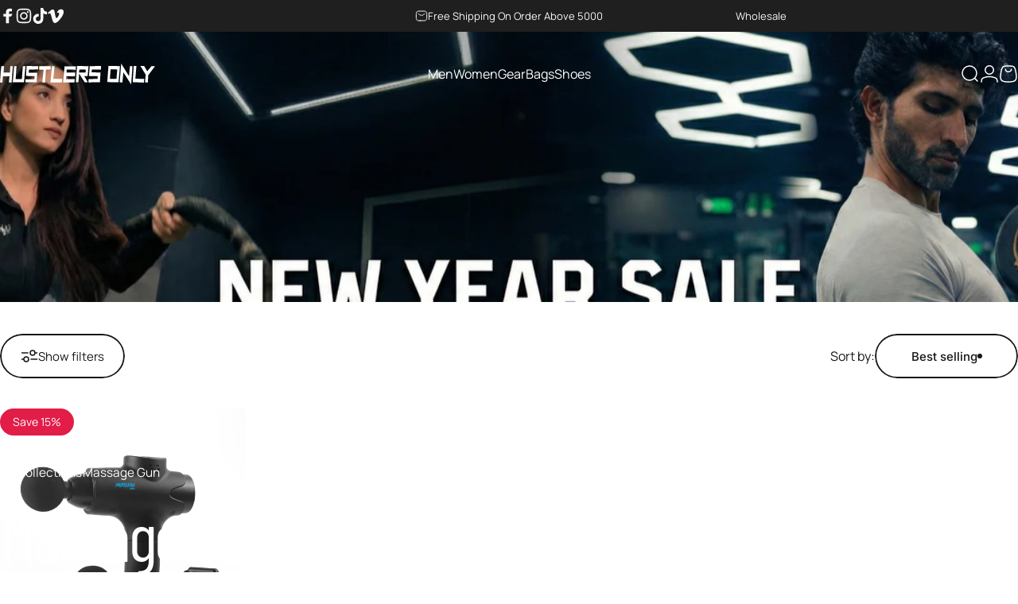

--- FILE ---
content_type: text/html; charset=utf-8
request_url: https://hustlersonlypk.com/?section_id=sections--19522025750741__header
body_size: 7790
content:
<div id="shopify-section-sections--19522025750741__header" class="shopify-section shopify-section-group-header-group header-section"><style>
  #shopify-section-sections--19522025750741__header {
    --section-padding-top: 32px;
    --section-padding-bottom: 32px;
    --color-background: 255 255 255;
    --color-foreground: 23 23 23;
    --color-transparent: 255 255 255;
  }
</style><menu-drawer id="MenuDrawer" class="menu-drawer drawer drawer--start z-30 fixed bottom-0 left-0 h-full w-full pointer-events-none"
  data-section-id="sections--19522025750741__header"
  hidden
>
  <overlay-element class="overlay fixed-modal invisible opacity-0 fixed bottom-0 left-0 w-full h-screen pointer-events-none" aria-controls="MenuDrawer" aria-expanded="false"></overlay-element>
  <div class="drawer__inner z-10 absolute top-0 flex flex-col w-full h-full overflow-hidden">
    <gesture-element class="drawer__header flex justify-between opacity-0 invisible relative">
      <span class="drawer__title heading lg:text-3xl text-2xl leading-none tracking-tight"></span>
      <button class="button button--secondary button--close drawer__close hidden sm:flex items-center justify-center" type="button" is="hover-button" aria-controls="MenuDrawer" aria-expanded="false" aria-label="Close">
        <span class="btn-fill" data-fill></span>
        <span class="btn-text"><svg class="icon icon-close icon-sm" viewBox="0 0 20 20" stroke="currentColor" fill="none" xmlns="http://www.w3.org/2000/svg">
      <path stroke-linecap="round" stroke-linejoin="round" d="M5 15L15 5M5 5L15 15"></path>
    </svg></span>
      </button>
    </gesture-element>
    <div class="drawer__content opacity-0 invisible flex flex-col h-full grow shrink">
      <nav class="relative grow overflow-hidden" role="navigation">
        <ul class="drawer__scrollable drawer__menu relative w-full h-full" role="list" data-parent><li class="drawer__menu-group"><details is="menu-details">
  <summary class="drawer__menu-item block cursor-pointer relative" aria-expanded="false">
    <span class="heading text-2xl leading-none tracking-tight">Men</span><svg class="icon icon-chevron-right icon-lg" viewBox="0 0 24 24" stroke="currentColor" fill="none" xmlns="http://www.w3.org/2000/svg">
      <path stroke-linecap="round" stroke-linejoin="round" d="M10 6L16 12L10 18"></path>
    </svg></summary>
  <div class="drawer__submenu z-1 absolute top-0 left-0 flex flex-col w-full h-full" data-parent><button type="button" class="tracking-tight heading text-base shrink-0 flex items-center gap-3 w-full" data-close>Men</button><ul id="DrawerSubMenu-sections--19522025750741__header-1" class="drawer__scrollable flex flex-col h-full"><li class="drawer__menu-group"><a class="drawer__menu-item block heading text-2xl leading-none tracking-tight" href="/collections/tops">T Shirts &amp; Tops</a></li><li class="drawer__menu-group"><a class="drawer__menu-item block heading text-2xl leading-none tracking-tight" href="/collections/men-tank-tops">Tanks</a></li><li class="drawer__menu-group"><a class="drawer__menu-item block heading text-2xl leading-none tracking-tight" href="/collections/hoodies-jackets">Outerwear</a></li><li class="drawer__menu-group"><a class="drawer__menu-item block heading text-2xl leading-none tracking-tight" href="/collections/trousers">Trousers</a></li><li class="drawer__menu-group"><a class="drawer__menu-item block heading text-2xl leading-none tracking-tight" href="/collections/shorts">Shorts</a></li><li class="drawer__menu-group"><a class="drawer__menu-item block heading text-2xl leading-none tracking-tight" href="/collections/powerlifting-singlets">Powerlifting Singlets</a></li><li class="drawer__menu-group"><a class="drawer__menu-item block heading text-2xl leading-none tracking-tight" href="/collections/tracksuits">Tracksuits</a></li><li class="drawer__menu-group"><a class="drawer__menu-item block heading text-2xl leading-none tracking-tight" href="/collections/headwear">Headwear</a></li><li class="drawer__menu-group"><a class="drawer__menu-item block heading text-2xl leading-none tracking-tight" href="/collections/socks">Socks</a></li><li class="drawer__menu-group"><a class="drawer__menu-item block heading text-2xl leading-none tracking-tight" href="/collections/underwear">Underwear</a></li><li class="drawer__menu-group"><details is="menu-details">
                  <summary class="drawer__menu-item block heading text-2xl leading-none tracking-tight cursor-pointer relative" aria-expanded="false">Trending<svg class="icon icon-chevron-right icon-lg" viewBox="0 0 24 24" stroke="currentColor" fill="none" xmlns="http://www.w3.org/2000/svg">
      <path stroke-linecap="round" stroke-linejoin="round" d="M10 6L16 12L10 18"></path>
    </svg></summary>
                  <div class="drawer__submenu z-1 absolute top-0 left-0 flex flex-col w-full h-full"><button type="button" class="tracking-tight heading text-base flex items-center gap-3 w-full" data-close>Trending</button><ul class="drawer__scrollable flex flex-col h-full"><li class="drawer__menu-group">
                          <a class="drawer__menu-item block heading text-2xl leading-none tracking-tight" href="/collections/new-arrivals">New Arrivals</a>
                        </li><li class="drawer__menu-group">
                          <a class="drawer__menu-item block heading text-2xl leading-none tracking-tight" href="/collections/best-seller">Best Sellers Gear</a>
                        </li><li class="drawer__menu-group">
                          <a class="drawer__menu-item block heading text-2xl leading-none tracking-tight" href="/collections/apparel-men">Shop All</a>
                        </li></ul>
                  </div>
                </details></li><li class="drawer__menu-group"><details is="menu-details">
                  <summary class="drawer__menu-item block heading text-2xl leading-none tracking-tight cursor-pointer relative" aria-expanded="false">Explore<svg class="icon icon-chevron-right icon-lg" viewBox="0 0 24 24" stroke="currentColor" fill="none" xmlns="http://www.w3.org/2000/svg">
      <path stroke-linecap="round" stroke-linejoin="round" d="M10 6L16 12L10 18"></path>
    </svg></summary>
                  <div class="drawer__submenu z-1 absolute top-0 left-0 flex flex-col w-full h-full"><button type="button" class="tracking-tight heading text-base flex items-center gap-3 w-full" data-close>Explore</button><ul class="drawer__scrollable flex flex-col h-full"><li class="drawer__menu-group">
                          <a class="drawer__menu-item block heading text-2xl leading-none tracking-tight" href="#">Size Guide</a>
                        </li></ul>
                  </div>
                </details></li><li class="drawer__menu-group drawer__promotions">
            <ul class="mega-menu__list grid grid-cols-2 w-full h-full" role="list" tabindex="-1"><li class="drawer__menu-group mega-menu__item flex opacity-0 w-full">
                    <div class="media-card media-card--card media-card--overlap">
                      <a class="media-card__link flex flex-col w-full h-full relative" href="/collections/tops"
                        aria-label="Men Tops"
                        style="--color-foreground: 255 255 255;--color-overlay: 0 0 0;--overlay-opacity: 0.4;"
                      ><div class="media media--adapt relative overflow-hidden"><img src="//hustlersonlypk.com/cdn/shop/files/promotion-01_1.webp?v=1753793779&amp;width=540" alt="" srcset="//hustlersonlypk.com/cdn/shop/files/promotion-01_1.webp?v=1753793779&amp;width=180 180w, //hustlersonlypk.com/cdn/shop/files/promotion-01_1.webp?v=1753793779&amp;width=360 360w, //hustlersonlypk.com/cdn/shop/files/promotion-01_1.webp?v=1753793779&amp;width=540 540w" width="540" height="661" loading="lazy" is="lazy-image"></div><div class="media-card__content flex justify-between items-center gap-4 w-full">
                            <div class="media-card__text opacity-0 shrink-1 grid gap-0d5"><p>
                                  <span class="heading reversed-link text-lg tracking-tighter leading-tight">Men Tops</span>
                                </p></div><svg class="icon icon-arrow-right icon-xs transform shrink-0 hidden md:block" viewBox="0 0 21 20" stroke="currentColor" fill="none" xmlns="http://www.w3.org/2000/svg">
      <path stroke-linecap="round" stroke-linejoin="round" d="M3 10H18M18 10L12.1667 4.16675M18 10L12.1667 15.8334"></path>
    </svg></div></a>
                    </div>
                  </li><li class="drawer__menu-group mega-menu__item flex opacity-0 w-full">
                    <div class="media-card media-card--card media-card--overlap">
                      <a class="media-card__link flex flex-col w-full h-full relative" href="/collections/bottoms"
                        aria-label="Men Bottoms"
                        style="--color-foreground: 255 255 255;--color-overlay: 0 0 0;--overlay-opacity: 0.4;"
                      ><div class="media media--adapt relative overflow-hidden"><img src="//hustlersonlypk.com/cdn/shop/files/promotion-02_1.webp?v=1753793781&amp;width=540" alt="" srcset="//hustlersonlypk.com/cdn/shop/files/promotion-02_1.webp?v=1753793781&amp;width=180 180w, //hustlersonlypk.com/cdn/shop/files/promotion-02_1.webp?v=1753793781&amp;width=360 360w, //hustlersonlypk.com/cdn/shop/files/promotion-02_1.webp?v=1753793781&amp;width=540 540w" width="540" height="661" loading="lazy" is="lazy-image"></div><div class="media-card__content flex justify-between items-center gap-4 w-full">
                            <div class="media-card__text opacity-0 shrink-1 grid gap-0d5"><p>
                                  <span class="heading reversed-link text-lg tracking-tighter leading-tight">Men Bottoms</span>
                                </p></div><svg class="icon icon-arrow-right icon-xs transform shrink-0 hidden md:block" viewBox="0 0 21 20" stroke="currentColor" fill="none" xmlns="http://www.w3.org/2000/svg">
      <path stroke-linecap="round" stroke-linejoin="round" d="M3 10H18M18 10L12.1667 4.16675M18 10L12.1667 15.8334"></path>
    </svg></div></a>
                    </div>
                  </li></ul>
          </li></ul></div>
</details>
</li><li class="drawer__menu-group"><details is="menu-details">
  <summary class="drawer__menu-item block cursor-pointer relative" aria-expanded="false">
    <span class="heading text-2xl leading-none tracking-tight">Women</span><svg class="icon icon-chevron-right icon-lg" viewBox="0 0 24 24" stroke="currentColor" fill="none" xmlns="http://www.w3.org/2000/svg">
      <path stroke-linecap="round" stroke-linejoin="round" d="M10 6L16 12L10 18"></path>
    </svg></summary>
  <div class="drawer__submenu z-1 absolute top-0 left-0 flex flex-col w-full h-full" data-parent><button type="button" class="tracking-tight heading text-base shrink-0 flex items-center gap-3 w-full" data-close>Women</button><ul id="DrawerSubMenu-sections--19522025750741__header-2" class="drawer__scrollable flex flex-col h-full"><li class="drawer__menu-group"><a class="drawer__menu-item block heading text-2xl leading-none tracking-tight" href="/collections/women-workout-tops">T-Shirts &amp; Tops</a></li><li class="drawer__menu-group"><a class="drawer__menu-item block heading text-2xl leading-none tracking-tight" href="/collections/seamless-sets">Seamless Sets</a></li><li class="drawer__menu-group"><a class="drawer__menu-item block heading text-2xl leading-none tracking-tight" href="/collections/hoodies">Outerwear</a></li><li class="drawer__menu-group"><a class="drawer__menu-item block heading text-2xl leading-none tracking-tight" href="/collections/leggings">Bottom</a></li><li class="drawer__menu-group"><a class="drawer__menu-item block heading text-2xl leading-none tracking-tight" href="/collections/headwear-women">Headwear</a></li><li class="drawer__menu-group"><a class="drawer__menu-item block heading text-2xl leading-none tracking-tight" href="/collections/socks">Socks</a></li><li class="drawer__menu-group"><details is="menu-details">
                  <summary class="drawer__menu-item block heading text-2xl leading-none tracking-tight cursor-pointer relative" aria-expanded="false">Trending<svg class="icon icon-chevron-right icon-lg" viewBox="0 0 24 24" stroke="currentColor" fill="none" xmlns="http://www.w3.org/2000/svg">
      <path stroke-linecap="round" stroke-linejoin="round" d="M10 6L16 12L10 18"></path>
    </svg></summary>
                  <div class="drawer__submenu z-1 absolute top-0 left-0 flex flex-col w-full h-full"><button type="button" class="tracking-tight heading text-base flex items-center gap-3 w-full" data-close>Trending</button><ul class="drawer__scrollable flex flex-col h-full"><li class="drawer__menu-group">
                          <a class="drawer__menu-item block heading text-2xl leading-none tracking-tight" href="/collections/mens-new-arrivals-copy">New Arrivals</a>
                        </li><li class="drawer__menu-group">
                          <a class="drawer__menu-item block heading text-2xl leading-none tracking-tight" href="/collections/best-seller">Best Sellers Gear</a>
                        </li></ul>
                  </div>
                </details></li><li class="drawer__menu-group"><details is="menu-details">
                  <summary class="drawer__menu-item block heading text-2xl leading-none tracking-tight cursor-pointer relative" aria-expanded="false">Explore<svg class="icon icon-chevron-right icon-lg" viewBox="0 0 24 24" stroke="currentColor" fill="none" xmlns="http://www.w3.org/2000/svg">
      <path stroke-linecap="round" stroke-linejoin="round" d="M10 6L16 12L10 18"></path>
    </svg></summary>
                  <div class="drawer__submenu z-1 absolute top-0 left-0 flex flex-col w-full h-full"><button type="button" class="tracking-tight heading text-base flex items-center gap-3 w-full" data-close>Explore</button><ul class="drawer__scrollable flex flex-col h-full"><li class="drawer__menu-group">
                          <a class="drawer__menu-item block heading text-2xl leading-none tracking-tight" href="#">Size Guide</a>
                        </li></ul>
                  </div>
                </details></li><li class="drawer__menu-group drawer__promotions">
            <ul class="mega-menu__list grid grid-cols-2 w-full h-full" role="list" tabindex="-1"><li class="drawer__menu-group mega-menu__item flex opacity-0 w-full">
                    <div class="media-card media-card--card media-card--overlap">
                      <a class="media-card__link flex flex-col w-full h-full relative" href="/collections/women-workout-tops"
                        aria-label="Women Tops"
                        style="--color-foreground: 255 255 255;--color-overlay: 0 0 0;--overlay-opacity: 0.4;"
                      ><div class="media media--adapt relative overflow-hidden"><img src="//hustlersonlypk.com/cdn/shop/files/women-top_1.webp?v=1753794059&amp;width=540" alt="" srcset="//hustlersonlypk.com/cdn/shop/files/women-top_1.webp?v=1753794059&amp;width=180 180w, //hustlersonlypk.com/cdn/shop/files/women-top_1.webp?v=1753794059&amp;width=360 360w, //hustlersonlypk.com/cdn/shop/files/women-top_1.webp?v=1753794059&amp;width=540 540w" width="540" height="661" loading="lazy" is="lazy-image"></div><div class="media-card__content flex justify-between items-center gap-4 w-full">
                            <div class="media-card__text opacity-0 shrink-1 grid gap-0d5"><p>
                                  <span class="heading reversed-link text-lg tracking-tighter leading-tight">Women Tops</span>
                                </p></div><svg class="icon icon-arrow-right icon-xs transform shrink-0 hidden md:block" viewBox="0 0 21 20" stroke="currentColor" fill="none" xmlns="http://www.w3.org/2000/svg">
      <path stroke-linecap="round" stroke-linejoin="round" d="M3 10H18M18 10L12.1667 4.16675M18 10L12.1667 15.8334"></path>
    </svg></div></a>
                    </div>
                  </li><li class="drawer__menu-group mega-menu__item flex opacity-0 w-full">
                    <div class="media-card media-card--card media-card--overlap">
                      <a class="media-card__link flex flex-col w-full h-full relative" href="/collections/leggings"
                        aria-label="Women Bottoms"
                        style="--color-foreground: 255 255 255;--color-overlay: 0 0 0;--overlay-opacity: 0.4;"
                      ><div class="media media--adapt relative overflow-hidden"><img src="//hustlersonlypk.com/cdn/shop/files/women-bottom_1.webp?v=1753794059&amp;width=540" alt="" srcset="//hustlersonlypk.com/cdn/shop/files/women-bottom_1.webp?v=1753794059&amp;width=180 180w, //hustlersonlypk.com/cdn/shop/files/women-bottom_1.webp?v=1753794059&amp;width=360 360w, //hustlersonlypk.com/cdn/shop/files/women-bottom_1.webp?v=1753794059&amp;width=540 540w" width="540" height="661" loading="lazy" is="lazy-image"></div><div class="media-card__content flex justify-between items-center gap-4 w-full">
                            <div class="media-card__text opacity-0 shrink-1 grid gap-0d5"><p>
                                  <span class="heading reversed-link text-lg tracking-tighter leading-tight">Women Bottoms</span>
                                </p></div><svg class="icon icon-arrow-right icon-xs transform shrink-0 hidden md:block" viewBox="0 0 21 20" stroke="currentColor" fill="none" xmlns="http://www.w3.org/2000/svg">
      <path stroke-linecap="round" stroke-linejoin="round" d="M3 10H18M18 10L12.1667 4.16675M18 10L12.1667 15.8334"></path>
    </svg></div></a>
                    </div>
                  </li></ul>
          </li></ul></div>
</details>
</li><li class="drawer__menu-group"><details is="menu-details">
  <summary class="drawer__menu-item block cursor-pointer relative" aria-expanded="false">
    <span class="heading text-2xl leading-none tracking-tight">Gear</span><svg class="icon icon-chevron-right icon-lg" viewBox="0 0 24 24" stroke="currentColor" fill="none" xmlns="http://www.w3.org/2000/svg">
      <path stroke-linecap="round" stroke-linejoin="round" d="M10 6L16 12L10 18"></path>
    </svg></summary>
  <div class="drawer__submenu z-1 absolute top-0 left-0 flex flex-col w-full h-full" data-parent><button type="button" class="tracking-tight heading text-base shrink-0 flex items-center gap-3 w-full" data-close>Gear</button><ul id="DrawerSubMenu-sections--19522025750741__header-3" class="drawer__scrollable flex flex-col h-full"><li class="drawer__menu-group"><details is="menu-details">
                  <summary class="drawer__menu-item block heading text-2xl leading-none tracking-tight cursor-pointer relative" aria-expanded="false">Grips &amp; Supports<svg class="icon icon-chevron-right icon-lg" viewBox="0 0 24 24" stroke="currentColor" fill="none" xmlns="http://www.w3.org/2000/svg">
      <path stroke-linecap="round" stroke-linejoin="round" d="M10 6L16 12L10 18"></path>
    </svg></summary>
                  <div class="drawer__submenu z-1 absolute top-0 left-0 flex flex-col w-full h-full"><button type="button" class="tracking-tight heading text-base flex items-center gap-3 w-full" data-close>Grips &amp; Supports</button><ul class="drawer__scrollable flex flex-col h-full"><li class="drawer__menu-group">
                          <a class="drawer__menu-item block heading text-2xl leading-none tracking-tight" href="/collections/gloves">Gloves</a>
                        </li><li class="drawer__menu-group">
                          <a class="drawer__menu-item block heading text-2xl leading-none tracking-tight" href="/collections/wrist-wraps">Wrist Wraps</a>
                        </li><li class="drawer__menu-group">
                          <a class="drawer__menu-item block heading text-2xl leading-none tracking-tight" href="/collections/hand-grips">Hand Grips</a>
                        </li><li class="drawer__menu-group">
                          <a class="drawer__menu-item block heading text-2xl leading-none tracking-tight" href="/collections/fat-grips">Fat Grips</a>
                        </li><li class="drawer__menu-group">
                          <a class="drawer__menu-item block heading text-2xl leading-none tracking-tight" href="/collections/lifting-straps">Lifting Straps</a>
                        </li><li class="drawer__menu-group">
                          <a class="drawer__menu-item block heading text-2xl leading-none tracking-tight" href="/collections/ankle-straps">Ankle Straps</a>
                        </li><li class="drawer__menu-group">
                          <a class="drawer__menu-item block heading text-2xl leading-none tracking-tight" href="/collections/knee-sleeves">Knee Sleeves</a>
                        </li><li class="drawer__menu-group">
                          <a class="drawer__menu-item block heading text-2xl leading-none tracking-tight" href="/collections/elbow-and-knee-sleeves">Elbow &amp; Arm Sleeves</a>
                        </li><li class="drawer__menu-group">
                          <a class="drawer__menu-item block heading text-2xl leading-none tracking-tight" href="/collections/knee-elbow-wraps">Knee &amp; Elbow Wraps</a>
                        </li><li class="drawer__menu-group">
                          <a class="drawer__menu-item block heading text-2xl leading-none tracking-tight" href="/collections/weightlifting-tape">Weightlifting Tape</a>
                        </li></ul>
                  </div>
                </details></li><li class="drawer__menu-group"><details is="menu-details">
                  <summary class="drawer__menu-item block heading text-2xl leading-none tracking-tight cursor-pointer relative" aria-expanded="false">Athlete Essentials<svg class="icon icon-chevron-right icon-lg" viewBox="0 0 24 24" stroke="currentColor" fill="none" xmlns="http://www.w3.org/2000/svg">
      <path stroke-linecap="round" stroke-linejoin="round" d="M10 6L16 12L10 18"></path>
    </svg></summary>
                  <div class="drawer__submenu z-1 absolute top-0 left-0 flex flex-col w-full h-full"><button type="button" class="tracking-tight heading text-base flex items-center gap-3 w-full" data-close>Athlete Essentials</button><ul class="drawer__scrollable flex flex-col h-full"><li class="drawer__menu-group">
                          <a class="drawer__menu-item block heading text-2xl leading-none tracking-tight" href="/collections/weight-loading-vest">Weight Loading Vest</a>
                        </li><li class="drawer__menu-group">
                          <a class="drawer__menu-item block heading text-2xl leading-none tracking-tight" href="/collections/skipping-ropes">Jump Ropes</a>
                        </li><li class="drawer__menu-group">
                          <a class="drawer__menu-item block heading text-2xl leading-none tracking-tight" href="/collections/bottles">Bottles</a>
                        </li><li class="drawer__menu-group">
                          <a class="drawer__menu-item block heading text-2xl leading-none tracking-tight" href="/collections/towels">Gym Towels</a>
                        </li><li class="drawer__menu-group">
                          <a class="drawer__menu-item block heading text-2xl leading-none tracking-tight" href="/collections/resistance-bands">Resistance Bands</a>
                        </li><li class="drawer__menu-group">
                          <a class="drawer__menu-item block heading text-2xl leading-none tracking-tight" href="/collections/arm-blaster">Arm Blaster</a>
                        </li><li class="drawer__menu-group">
                          <a class="drawer__menu-item block heading text-2xl leading-none tracking-tight" href="/collections/liquid-chalk">Liquid Chalk</a>
                        </li><li class="drawer__menu-group">
                          <a class="drawer__menu-item block heading text-2xl leading-none tracking-tight" href="/collections/patches">Patches</a>
                        </li></ul>
                  </div>
                </details></li><li class="drawer__menu-group"><details is="menu-details">
                  <summary class="drawer__menu-item block heading text-2xl leading-none tracking-tight cursor-pointer relative" aria-expanded="false">Lifting Belts<svg class="icon icon-chevron-right icon-lg" viewBox="0 0 24 24" stroke="currentColor" fill="none" xmlns="http://www.w3.org/2000/svg">
      <path stroke-linecap="round" stroke-linejoin="round" d="M10 6L16 12L10 18"></path>
    </svg></summary>
                  <div class="drawer__submenu z-1 absolute top-0 left-0 flex flex-col w-full h-full"><button type="button" class="tracking-tight heading text-base flex items-center gap-3 w-full" data-close>Lifting Belts</button><ul class="drawer__scrollable flex flex-col h-full"><li class="drawer__menu-group">
                          <a class="drawer__menu-item block heading text-2xl leading-none tracking-tight" href="/collections/leather-prong-belts">Leather Prong Belts</a>
                        </li><li class="drawer__menu-group">
                          <a class="drawer__menu-item block heading text-2xl leading-none tracking-tight" href="/collections/leather-lever-belt">Leather Lever Belts</a>
                        </li><li class="drawer__menu-group">
                          <a class="drawer__menu-item block heading text-2xl leading-none tracking-tight" href="/collections/replacement-lever-buckles">Lever Buckles</a>
                        </li><li class="drawer__menu-group">
                          <a class="drawer__menu-item block heading text-2xl leading-none tracking-tight" href="/collections/self-locking-belts">Self Locking Belts</a>
                        </li><li class="drawer__menu-group">
                          <a class="drawer__menu-item block heading text-2xl leading-none tracking-tight" href="/collections/dip-belt">Dip Belts</a>
                        </li></ul>
                  </div>
                </details></li><li class="drawer__menu-group"><details is="menu-details">
                  <summary class="drawer__menu-item block heading text-2xl leading-none tracking-tight cursor-pointer relative" aria-expanded="false">Boxing<svg class="icon icon-chevron-right icon-lg" viewBox="0 0 24 24" stroke="currentColor" fill="none" xmlns="http://www.w3.org/2000/svg">
      <path stroke-linecap="round" stroke-linejoin="round" d="M10 6L16 12L10 18"></path>
    </svg></summary>
                  <div class="drawer__submenu z-1 absolute top-0 left-0 flex flex-col w-full h-full"><button type="button" class="tracking-tight heading text-base flex items-center gap-3 w-full" data-close>Boxing</button><ul class="drawer__scrollable flex flex-col h-full"><li class="drawer__menu-group">
                          <a class="drawer__menu-item block heading text-2xl leading-none tracking-tight" href="/products/boxing-gloves">Boxing Gloves</a>
                        </li><li class="drawer__menu-group">
                          <a class="drawer__menu-item block heading text-2xl leading-none tracking-tight" href="/products/focus-pads">Focus Pads</a>
                        </li><li class="drawer__menu-group">
                          <a class="drawer__menu-item block heading text-2xl leading-none tracking-tight" href="/collections/kick-pad">Kick Pad</a>
                        </li><li class="drawer__menu-group">
                          <a class="drawer__menu-item block heading text-2xl leading-none tracking-tight" href="/products/hand-wraps">Hand Wraps</a>
                        </li><li class="drawer__menu-group">
                          <a class="drawer__menu-item block heading text-2xl leading-none tracking-tight" href="/collections/aqua-punching-bag">Punching Bags</a>
                        </li><li class="drawer__menu-group">
                          <a class="drawer__menu-item block heading text-2xl leading-none tracking-tight" href="/collections/mouth-guard">Mouth Guard</a>
                        </li></ul>
                  </div>
                </details></li><li class="drawer__menu-group"><details is="menu-details">
                  <summary class="drawer__menu-item block heading text-2xl leading-none tracking-tight cursor-pointer relative" aria-expanded="false">Conditioning<svg class="icon icon-chevron-right icon-lg" viewBox="0 0 24 24" stroke="currentColor" fill="none" xmlns="http://www.w3.org/2000/svg">
      <path stroke-linecap="round" stroke-linejoin="round" d="M10 6L16 12L10 18"></path>
    </svg></summary>
                  <div class="drawer__submenu z-1 absolute top-0 left-0 flex flex-col w-full h-full"><button type="button" class="tracking-tight heading text-base flex items-center gap-3 w-full" data-close>Conditioning</button><ul class="drawer__scrollable flex flex-col h-full"><li class="drawer__menu-group">
                          <a class="drawer__menu-item block heading text-2xl leading-none tracking-tight" href="/collections/iceflex-plunge-tub">Cold Plunge Tub</a>
                        </li><li class="drawer__menu-group">
                          <a class="drawer__menu-item block heading text-2xl leading-none tracking-tight" href="/products/plyo-soft-box">Soft Plyo Box</a>
                        </li><li class="drawer__menu-group">
                          <a class="drawer__menu-item block heading text-2xl leading-none tracking-tight" href="/products/drop-pads">Crash Cushions</a>
                        </li><li class="drawer__menu-group">
                          <a class="drawer__menu-item block heading text-2xl leading-none tracking-tight" href="/products/battle-rope">Battle Rope</a>
                        </li><li class="drawer__menu-group">
                          <a class="drawer__menu-item block heading text-2xl leading-none tracking-tight" href="/collections/sand-bags">Sand Bag</a>
                        </li><li class="drawer__menu-group">
                          <a class="drawer__menu-item block heading text-2xl leading-none tracking-tight" href="/collections/wall-ball">Wall Ball</a>
                        </li><li class="drawer__menu-group">
                          <a class="drawer__menu-item block heading text-2xl leading-none tracking-tight" href="/collections/barbell-squat-pad">Barbell Squat Pads</a>
                        </li><li class="drawer__menu-group">
                          <a class="drawer__menu-item block heading text-2xl leading-none tracking-tight" href="/collections/yoga-mats">Yoga Mats</a>
                        </li><li class="drawer__menu-group">
                          <a class="drawer__menu-item block heading text-2xl leading-none tracking-tight" href="/products/barbell-clamps">Barbell Clamps</a>
                        </li></ul>
                  </div>
                </details></li><li class="drawer__menu-group"><a class="drawer__menu-item block heading text-2xl leading-none tracking-tight" href="/collections/womens-new-arrivals-copy">New Arrivals</a></li></ul></div>
</details>
</li><li class="drawer__menu-group"><details is="menu-details">
  <summary class="drawer__menu-item block cursor-pointer relative" aria-expanded="false">
    <span class="heading text-2xl leading-none tracking-tight">Bags</span><svg class="icon icon-chevron-right icon-lg" viewBox="0 0 24 24" stroke="currentColor" fill="none" xmlns="http://www.w3.org/2000/svg">
      <path stroke-linecap="round" stroke-linejoin="round" d="M10 6L16 12L10 18"></path>
    </svg></summary>
  <div class="drawer__submenu z-1 absolute top-0 left-0 flex flex-col w-full h-full" data-parent><button type="button" class="tracking-tight heading text-base shrink-0 flex items-center gap-3 w-full" data-close>Bags</button><ul id="DrawerSubMenu-sections--19522025750741__header-4" class="drawer__scrollable flex flex-col h-full"><li class="drawer__menu-group"><a class="drawer__menu-item block heading text-2xl leading-none tracking-tight" href="/collections/duffel-bags-2">Duffel Bags</a></li><li class="drawer__menu-group"><a class="drawer__menu-item block heading text-2xl leading-none tracking-tight" href="/collections/backpack">Backpacks</a></li><li class="drawer__menu-group"><a class="drawer__menu-item block heading text-2xl leading-none tracking-tight" href="/collections/pouches">Pouches</a></li><li class="drawer__menu-group"><a class="drawer__menu-item block heading text-2xl leading-none tracking-tight" href="/collections/cross-body-bags">Cross Body Bags</a></li><li class="drawer__menu-group"><a class="drawer__menu-item block heading text-2xl leading-none tracking-tight" href="/collections/drawstring-bags">Drawstring Bags</a></li><li class="drawer__menu-group"><a class="drawer__menu-item block heading text-2xl leading-none tracking-tight" href="/collections/tote-bags">Tote Bags</a></li></ul></div>
</details>
</li><li class="drawer__menu-group"><details is="menu-details">
  <summary class="drawer__menu-item block cursor-pointer relative" aria-expanded="false">
    <span class="heading text-2xl leading-none tracking-tight">Shoes</span><svg class="icon icon-chevron-right icon-lg" viewBox="0 0 24 24" stroke="currentColor" fill="none" xmlns="http://www.w3.org/2000/svg">
      <path stroke-linecap="round" stroke-linejoin="round" d="M10 6L16 12L10 18"></path>
    </svg></summary>
  <div class="drawer__submenu z-1 absolute top-0 left-0 flex flex-col w-full h-full" data-parent><button type="button" class="tracking-tight heading text-base shrink-0 flex items-center gap-3 w-full" data-close>Shoes</button><ul id="DrawerSubMenu-sections--19522025750741__header-5" class="drawer__scrollable flex flex-col h-full"><li class="drawer__menu-group"><a class="drawer__menu-item block heading text-2xl leading-none tracking-tight" href="/collections/deadlift-shoes">Deadlift Shoes</a></li></ul></div>
</details>
</li></ul>
      </nav>
      <div class="drawer__footer grid w-full"><div class="drawer__footer-bottom flex items-center justify-between gap-6">
          <div class="login-plus-wholesale"><a href="/account/login" class="button button--primary icon-with-text" is="hover-link" rel="nofollow">
              <span class="btn-fill" data-fill></span>
              <span class="btn-text"><svg class="icon icon-account-2 icon-xs" viewBox="0 0 16 17" stroke="currentColor" fill="none" xmlns="http://www.w3.org/2000/svg">
      <rect width="6.5" height="6.5" x="4.75" y="1.917" rx="3.25"></rect>
      <path stroke-linecap="round" d="M8 10.834c1 0 2.667.222 3 .333.333.11 2.467.533 3 1.333.667 1 .667 1.334.667 2.667M8 10.834c-1 0-2.667.222-3 .333-.333.11-2.467.533-3 1.333-.667 1-.667 1.334-.667 2.667"></path>
    </svg>Login</span>
            </a><div class="button button--primary icon-with-text whole-sale-header-drawer">
            <a href="/pages/wholesale">Wholesale</a>
          </div>
      </div><ul class="flex flex-wrap items-center gap-6" role="list"><li><a href="https://www.facebook.com/HustlersOnly.PK" class="social_platform block relative" is="magnet-link" title="HUSTLERS ONLY PK on Facebook"><svg class="icon icon-facebook icon-sm" viewBox="0 0 24 24" stroke="none" fill="currentColor" xmlns="http://www.w3.org/2000/svg">
      <path d="M9.03153 23L9 13H5V9H9V6.5C9 2.7886 11.2983 1 14.6091 1C16.1951 1 17.5581 1.11807 17.9553 1.17085V5.04948L15.6591 5.05052C13.8584 5.05052 13.5098 5.90614 13.5098 7.16171V9H18.75L16.75 13H13.5098V23H9.03153Z"/>
    </svg><span class="sr-only">Facebook</span>
        </a>
      </li><li><a href="https://www.instagram.com/hustlersonly.official/" class="social_platform block relative" is="magnet-link" title="HUSTLERS ONLY PK on Instagram"><svg class="icon icon-instagram icon-sm" viewBox="0 0 24 24" stroke="none" fill="currentColor" xmlns="http://www.w3.org/2000/svg">
      <path d="M12 2.98C14.94 2.98 15.28 2.99 16.44 3.04C17.14 3.04 17.83 3.18 18.48 3.42C18.96 3.6 19.39 3.88 19.75 4.24C20.12 4.59 20.4 5.03 20.57 5.51C20.81 6.16 20.94 6.85 20.95 7.55C21 8.71 21.01 9.06 21.01 12C21.01 14.94 21 15.28 20.95 16.44C20.95 17.14 20.81 17.83 20.57 18.48C20.39 18.95 20.11 19.39 19.75 19.75C19.39 20.11 18.96 20.39 18.48 20.57C17.83 20.81 17.14 20.94 16.44 20.95C15.28 21 14.93 21.01 12 21.01C9.07 21.01 8.72 21 7.55 20.95C6.85 20.95 6.16 20.81 5.51 20.57C5.03 20.39 4.6 20.11 4.24 19.75C3.87 19.4 3.59 18.96 3.42 18.48C3.18 17.83 3.05 17.14 3.04 16.44C2.99 15.28 2.98 14.93 2.98 12C2.98 9.07 2.99 8.72 3.04 7.55C3.04 6.85 3.18 6.16 3.42 5.51C3.6 5.03 3.88 4.6 4.24 4.24C4.59 3.87 5.03 3.59 5.51 3.42C6.16 3.18 6.85 3.05 7.55 3.04C8.71 2.99 9.06 2.98 12 2.98ZM12 1C9.01 1 8.64 1.01 7.47 1.07C6.56 1.09 5.65 1.26 4.8 1.58C4.07 1.86 3.4 2.3 2.85 2.85C2.3 3.41 1.86 4.07 1.58 4.8C1.26 5.65 1.09 6.56 1.07 7.47C1.02 8.64 1 9.01 1 12C1 14.99 1.01 15.36 1.07 16.53C1.09 17.44 1.26 18.35 1.58 19.2C1.86 19.93 2.3 20.6 2.85 21.15C3.41 21.7 4.07 22.14 4.8 22.42C5.65 22.74 6.56 22.91 7.47 22.93C8.64 22.98 9.01 23 12 23C14.99 23 15.36 22.99 16.53 22.93C17.44 22.91 18.35 22.74 19.2 22.42C19.93 22.14 20.6 21.7 21.15 21.15C21.7 20.59 22.14 19.93 22.42 19.2C22.74 18.35 22.91 17.44 22.93 16.53C22.98 15.36 23 14.99 23 12C23 9.01 22.99 8.64 22.93 7.47C22.91 6.56 22.74 5.65 22.42 4.8C22.14 4.07 21.7 3.4 21.15 2.85C20.59 2.3 19.93 1.86 19.2 1.58C18.35 1.26 17.44 1.09 16.53 1.07C15.36 1.02 14.99 1 12 1ZM12 6.35C10.88 6.35 9.79 6.68 8.86 7.3C7.93 7.92 7.21 8.8 6.78 9.84C6.35 10.87 6.24 12.01 6.46 13.1C6.68 14.2 7.22 15.2 8.01 15.99C8.8 16.78 9.81 17.32 10.9 17.54C12 17.76 13.13 17.65 14.16 17.22C15.19 16.79 16.07 16.07 16.7 15.14C17.32 14.21 17.65 13.12 17.65 12C17.65 10.5 17.05 9.06 16 8.01C14.94 6.95 13.5 6.36 12.01 6.36L12 6.35ZM12 15.67C11.27 15.67 10.57 15.45 9.96 15.05C9.36 14.65 8.89 14.07 8.61 13.4C8.33 12.73 8.26 11.99 8.4 11.28C8.54 10.57 8.89 9.92 9.4 9.4C9.91 8.88 10.57 8.54 11.28 8.4C11.99 8.26 12.73 8.33 13.4 8.61C14.07 8.89 14.64 9.36 15.05 9.96C15.45 10.56 15.67 11.27 15.67 12C15.67 12.97 15.28 13.91 14.6 14.59C13.91 15.28 12.98 15.66 12.01 15.66L12 15.67ZM17.87 7.45C18.6 7.45 19.19 6.86 19.19 6.13C19.19 5.4 18.6 4.81 17.87 4.81C17.14 4.81 16.55 5.4 16.55 6.13C16.55 6.86 17.14 7.45 17.87 7.45Z"/>
    </svg><span class="sr-only">Instagram</span>
        </a>
      </li><li><a href="https://www.tiktok.com/@hustlersonlypk?_t=ZN-8vidHZCLNLi&_r=1" class="social_platform block relative" is="magnet-link" title="HUSTLERS ONLY PK on TikTok"><svg class="icon icon-tiktok icon-sm" viewBox="0 0 24 24" stroke="none" fill="currentColor" xmlns="http://www.w3.org/2000/svg">
      <path d="M10.6315 8.937V13.059C10.1123 12.9221 9.56911 12.9034 9.0418 13.0044C8.5145 13.1054 8.01657 13.3234 7.58473 13.6424C7.15288 13.9613 6.79813 14.3732 6.54661 14.8475C6.2951 15.3218 6.15324 15.8466 6.13148 16.383C6.10175 16.8449 6.17125 17.3078 6.33531 17.7405C6.49938 18.1733 6.7542 18.5659 7.08266 18.892C7.41111 19.2181 7.80557 19.4701 8.23952 19.631C8.67346 19.7919 9.13684 19.8581 9.59848 19.825C10.0648 19.8608 10.5333 19.7949 10.9717 19.6319C11.41 19.4689 11.8078 19.2126 12.1374 18.8809C12.4671 18.5491 12.7208 18.1498 12.881 17.7104C13.0413 17.271 13.1042 16.8021 13.0655 16.336V0H17.1425C17.8355 4.315 19.9935 5.316 22.8825 5.778V9.913C20.8804 9.74881 18.9491 9.09645 17.2575 8.013V16.18C17.2575 19.88 15.0675 24 9.63048 24C8.61045 23.9955 7.60156 23.7875 6.66297 23.3881C5.72437 22.9886 4.87496 22.4059 4.16451 21.6739C3.45407 20.942 2.89689 20.0755 2.52563 19.1254C2.15438 18.1754 1.97652 17.1607 2.00248 16.141C2.03479 15.0794 2.29174 14.0366 2.75639 13.0815C3.22105 12.1265 3.88285 11.2807 4.69819 10.6C5.51352 9.9193 6.46387 9.41915 7.48658 9.1325C8.50929 8.84586 9.58114 8.77923 10.6315 8.937Z"/>
    </svg><span class="sr-only">TikTok</span>
        </a>
      </li><li><a href="https://vimeo.com/585461324" class="social_platform block relative" is="magnet-link" title="HUSTLERS ONLY PK on Vimeo"><svg class="icon icon-vimeo icon-sm" viewBox="0 0 24 24" stroke="none" fill="currentColor" xmlns="http://www.w3.org/2000/svg">
      <path d="M24 6.80394C23.9 9.10394 22.3 12.3039 19.1 16.4039C15.8 20.6039 13.1 22.8039 10.8 22.8039C9.4 22.8039 8.2 21.5039 7.2 18.9039C6.6 16.5039 5.9 14.2039 5.3 11.8039C4.6 9.20394 3.8 7.90394 3 7.90394C2.8 7.90394 2.2 8.30394 1.1 9.00394L0 7.60394C1.2 6.60394 2.4 5.50394 3.5 4.50394C5.1 3.10394 6.3 2.40394 7.1 2.30394C9 2.10394 10.1 3.40394 10.5 6.10394C11 9.00394 11.3 10.9039 11.5 11.6039C12 14.0039 12.6 15.3039 13.3 15.3039C13.8 15.3039 14.6 14.5039 15.6 12.9039C16.6 11.3039 17.1 10.1039 17.2 9.30394C17.3 7.90394 16.8 7.20394 15.6 7.20394C15 7.20394 14.4 7.30394 13.8 7.60394C15 3.70394 17.2 1.90394 20.6 2.00394C23 2.10394 24.1 3.70394 24 6.80394Z"/>
    </svg><span class="sr-only">Vimeo</span>
        </a>
      </li></ul></div>
      </div>
    </div>
  </div>
</menu-drawer>
<header data-section-id="sections--19522025750741__header" class="header header--left-center mobile:header--left page-width page-width--full section section--rounded section--padding grid items-center z-20 relative w-full" is="sticky-header" data-sticky-type="always"><div class="header__icons header__icons--start flex justify-start z-2">
  <div class="header__buttons flex items-center gap-1d5"><a href="/search" class="search-drawer-button flex items-center justify-center" is="magnet-link" aria-controls="SearchDrawer" aria-expanded="false" >
        <span class="sr-only">Search</span><svg class="icon icon-search icon-lg" viewBox="0 0 24 24" stroke="currentColor" fill="none" xmlns="http://www.w3.org/2000/svg">
      <path stroke-linecap="round" d="m21 21-3.636-3.636m0 0A9 9 0 1 0 4.636 4.636a9 9 0 0 0 12.728 12.728Z"></path>
    </svg></a><button class="menu-drawer-button flex items-center justify-center" type="button" is="magnet-button" aria-controls="MenuDrawer" aria-expanded="false">
        <span class="sr-only">Site navigation</span><svg class="icon icon-hamburger icon-lg" viewBox="0 0 24 24" stroke="currentColor" fill="none" xmlns="http://www.w3.org/2000/svg">
      <path stroke-linecap="round" d="M3 6H21M3 12H11M3 18H16"></path>
    </svg></button></div>
</div>
<h1 class="header__logo flex justify-center z-2" itemscope itemtype="http://schema.org/Organization"><a
      href="/"
      itemprop="url"
      class="header__logo-link has-white-logo flex items-center relative"
    >
      <span class="sr-only">HUSTLERS ONLY PK</span><img src="//hustlersonlypk.com/cdn/shop/files/Hustlers-only-black_1_2d25c999-a746-4536-b778-2240fc558f96.svg?v=1769413064&amp;width=250" alt="" srcset="//hustlersonlypk.com/cdn/shop/files/Hustlers-only-black_1_2d25c999-a746-4536-b778-2240fc558f96.svg?v=1769413064&amp;width=195 195w, //hustlersonlypk.com/cdn/shop/files/Hustlers-only-black_1_2d25c999-a746-4536-b778-2240fc558f96.svg?v=1769413064&amp;width=250 250w" width="250" height="33" loading="eager" sizes="195px" style="max-height: 25.74px;max-width: 195px;" itemprop="logo" is="lazy-image" class="logo hidden md:block"><img src="//hustlersonlypk.com/cdn/shop/files/Hustlers-only-black_1_2d25c999-a746-4536-b778-2240fc558f96.svg?v=1769413064&amp;width=250" alt="" srcset="//hustlersonlypk.com/cdn/shop/files/Hustlers-only-black_1_2d25c999-a746-4536-b778-2240fc558f96.svg?v=1769413064&amp;width=150 150w, //hustlersonlypk.com/cdn/shop/files/Hustlers-only-black_1_2d25c999-a746-4536-b778-2240fc558f96.svg?v=1769413064&amp;width=250 250w" width="250" height="33" loading="eager" sizes="150px" style="max-height: 19.8px;max-width: 150px;" itemprop="logo" is="lazy-image" class="logo md:hidden"><img src="//hustlersonlypk.com/cdn/shop/files/Hustlers-only-white_1_f820b3cf-cf3c-4edd-bb17-cc0cd337f091.svg?v=1769413113&amp;width=250" alt="" srcset="//hustlersonlypk.com/cdn/shop/files/Hustlers-only-white_1_f820b3cf-cf3c-4edd-bb17-cc0cd337f091.svg?v=1769413113&amp;width=195 195w, //hustlersonlypk.com/cdn/shop/files/Hustlers-only-white_1_f820b3cf-cf3c-4edd-bb17-cc0cd337f091.svg?v=1769413113&amp;width=250 250w" width="250" height="33" loading="eager" sizes="195px" style="max-height: 25.74px;max-width: 195px;" itemprop="logo" is="lazy-image" class="white-logo hidden md:block absolute"><img src="//hustlersonlypk.com/cdn/shop/files/Hustlers-only-white_1_f820b3cf-cf3c-4edd-bb17-cc0cd337f091.svg?v=1769413113&amp;width=250" alt="" srcset="//hustlersonlypk.com/cdn/shop/files/Hustlers-only-white_1_f820b3cf-cf3c-4edd-bb17-cc0cd337f091.svg?v=1769413113&amp;width=150 150w, //hustlersonlypk.com/cdn/shop/files/Hustlers-only-white_1_f820b3cf-cf3c-4edd-bb17-cc0cd337f091.svg?v=1769413113&amp;width=250 250w" width="250" height="33" loading="eager" sizes="150px" style="max-height: 19.8px;max-width: 150px;" itemprop="logo" is="lazy-image" class="white-logo md:hidden absolute"></a></h1><div class="header__navigation hidden lg:flex lg:gap-5 lg:justify-start">
    <nav class="header__menu hidden lg:flex" role="navigation" aria-label="Primary"><ul class="flex flex-wrap list-menu with-block"><li>
        <details is="details-mega" trigger="hover" level="top" >
          <summary data-link="/collections/apparel-men" class="z-2 relative rounded-full">
            <magnet-element class="menu__item text-sm-lg flex items-center font-medium z-2 relative cursor-pointer" data-magnet="0"><span class="btn-text" data-text>Men</span><span class="btn-text btn-duplicate">Men</span></magnet-element>
          </summary>
          <div class="mega-menu absolute top-0 left-0 w-full max-w-full overflow-hidden pointer-events-none"><div class="mega-menu__container invisible"><ul id="HeaderNavMega-sections--19522025750741__header-1-start" class="mega-menu__list page-width page-width--full flex flex-wrap w-full h-full overflow-hidden" role="list" tabindex="-1"><li class="mega-menu__item mega-menu__item--nav mega-menu__item--medium opacity-0 w-full grid">
            <ul class="mega-menu__nav grid"><li class="mega-menu__nav-item opacity-0"><a href="/collections/apparel-men" class="heading reversed-link text-base-xl leading-tight tracking-tight">Men</a><ul><li>
                          <a href="/collections/tops" class="reversed-link text-base xl:text-lg">T Shirts &amp; Tops</a>
                        </li><li>
                          <a href="/collections/men-tank-tops" class="reversed-link text-base xl:text-lg">Tanks</a>
                        </li><li>
                          <a href="/collections/hoodies-jackets" class="reversed-link text-base xl:text-lg">Outerwear</a>
                        </li><li>
                          <a href="/collections/trousers" class="reversed-link text-base xl:text-lg">Trousers</a>
                        </li><li>
                          <a href="/collections/shorts" class="reversed-link text-base xl:text-lg">Shorts</a>
                        </li><li>
                          <a href="/collections/powerlifting-singlets" class="reversed-link text-base xl:text-lg">Powerlifting Singlets</a>
                        </li><li>
                          <a href="/collections/tracksuits" class="reversed-link text-base xl:text-lg">Tracksuits</a>
                        </li><li>
                          <a href="/collections/headwear" class="reversed-link text-base xl:text-lg">Headwear</a>
                        </li><li>
                          <a href="/collections/socks" class="reversed-link text-base xl:text-lg">Socks</a>
                        </li><li>
                          <a href="/collections/underwear" class="reversed-link text-base xl:text-lg">Underwear</a>
                        </li></ul></li><li class="mega-menu__nav-item opacity-0"><a href="#" class="heading reversed-link text-base-xl leading-tight tracking-tight">Trending</a><ul><li>
                          <a href="/collections/new-arrivals" class="reversed-link text-base xl:text-lg">New Arrivals</a>
                        </li><li>
                          <a href="/collections/best-seller" class="reversed-link text-base xl:text-lg">Best Sellers Gear</a>
                        </li><li>
                          <a href="/collections/apparel-men" class="reversed-link text-base xl:text-lg">Shop All</a>
                        </li></ul></li><li class="mega-menu__nav-item opacity-0"><a href="#" class="heading reversed-link text-base-xl leading-tight tracking-tight">Explore</a><ul><li>
                          <a href="#" class="reversed-link text-base xl:text-lg">Size Guide</a>
                        </li></ul></li></ul></li><li class="mega-menu__item flex opacity-0 w-full align-self-start">
                <div class="media-card media-card--card media-card--overlap">
                  <a class="media-card__link flex flex-col w-full h-full relative" href="/collections/tops"
                    aria-label="Men Tops"
                    style="--color-foreground: 255 255 255;--color-overlay: 0 0 0;--overlay-opacity: 0.4;"
                  ><div class="media media--adapt relative overflow-hidden"><img src="//hustlersonlypk.com/cdn/shop/files/promotion-01_1.webp?v=1753793779&amp;width=540" alt="" srcset="//hustlersonlypk.com/cdn/shop/files/promotion-01_1.webp?v=1753793779&amp;width=180 180w, //hustlersonlypk.com/cdn/shop/files/promotion-01_1.webp?v=1753793779&amp;width=360 360w, //hustlersonlypk.com/cdn/shop/files/promotion-01_1.webp?v=1753793779&amp;width=540 540w" width="540" height="661" loading="lazy" is="lazy-image"></div><div class="media-card__content flex justify-between items-center gap-4 w-full">
                        <div class="media-card__text opacity-0 shrink-1 grid gap-0d5"><p>
                              <span class="heading reversed-link text-xl-3xl tracking-tighter leading-tight">Men Tops</span>
                            </p></div><svg class="icon icon-arrow-right icon-xs transform shrink-0 hidden xl:block" viewBox="0 0 21 20" stroke="currentColor" fill="none" xmlns="http://www.w3.org/2000/svg">
      <path stroke-linecap="round" stroke-linejoin="round" d="M3 10H18M18 10L12.1667 4.16675M18 10L12.1667 15.8334"></path>
    </svg></div></a>
                </div>
              </li><li class="mega-menu__item flex opacity-0 w-full align-self-start">
                <div class="media-card media-card--card media-card--overlap">
                  <a class="media-card__link flex flex-col w-full h-full relative" href="/collections/bottoms"
                    aria-label="Men Bottoms"
                    style="--color-foreground: 255 255 255;--color-overlay: 0 0 0;--overlay-opacity: 0.4;"
                  ><div class="media media--adapt relative overflow-hidden"><img src="//hustlersonlypk.com/cdn/shop/files/promotion-02_1.webp?v=1753793781&amp;width=540" alt="" srcset="//hustlersonlypk.com/cdn/shop/files/promotion-02_1.webp?v=1753793781&amp;width=180 180w, //hustlersonlypk.com/cdn/shop/files/promotion-02_1.webp?v=1753793781&amp;width=360 360w, //hustlersonlypk.com/cdn/shop/files/promotion-02_1.webp?v=1753793781&amp;width=540 540w" width="540" height="661" loading="lazy" is="lazy-image"></div><div class="media-card__content flex justify-between items-center gap-4 w-full">
                        <div class="media-card__text opacity-0 shrink-1 grid gap-0d5"><p>
                              <span class="heading reversed-link text-xl-3xl tracking-tighter leading-tight">Men Bottoms</span>
                            </p></div><svg class="icon icon-arrow-right icon-xs transform shrink-0 hidden xl:block" viewBox="0 0 21 20" stroke="currentColor" fill="none" xmlns="http://www.w3.org/2000/svg">
      <path stroke-linecap="round" stroke-linejoin="round" d="M3 10H18M18 10L12.1667 4.16675M18 10L12.1667 15.8334"></path>
    </svg></div></a>
                </div>
              </li></ul></div></div>
        </details>
      </li><li>
        <details is="details-mega" trigger="hover" level="top" >
          <summary data-link="/collections/women-apparel" class="z-2 relative rounded-full">
            <magnet-element class="menu__item text-sm-lg flex items-center font-medium z-2 relative cursor-pointer" data-magnet="0"><span class="btn-text" data-text>Women</span><span class="btn-text btn-duplicate">Women</span></magnet-element>
          </summary>
          <div class="mega-menu absolute top-0 left-0 w-full max-w-full overflow-hidden pointer-events-none"><div class="mega-menu__container invisible"><ul id="HeaderNavMega-sections--19522025750741__header-2-start" class="mega-menu__list page-width page-width--full flex flex-wrap w-full h-full overflow-hidden" role="list" tabindex="-1"><li class="mega-menu__item mega-menu__item--nav mega-menu__item--medium opacity-0 w-full grid">
            <ul class="mega-menu__nav grid"><li class="mega-menu__nav-item opacity-0"><a href="/collections/women-apparel" class="heading reversed-link text-base-xl leading-tight tracking-tight">Women</a><ul><li>
                          <a href="/collections/women-workout-tops" class="reversed-link text-base xl:text-lg">T-Shirts &amp; Tops</a>
                        </li><li>
                          <a href="/collections/seamless-sets" class="reversed-link text-base xl:text-lg">Seamless Sets</a>
                        </li><li>
                          <a href="/collections/hoodies" class="reversed-link text-base xl:text-lg">Outerwear</a>
                        </li><li>
                          <a href="/collections/leggings" class="reversed-link text-base xl:text-lg">Bottoms</a>
                        </li><li>
                          <a href="/collections/women-powerlifting-singlet" class="reversed-link text-base xl:text-lg">Powerlifting Singlets</a>
                        </li><li>
                          <a href="/collections/headwear-women" class="reversed-link text-base xl:text-lg">Headwear</a>
                        </li><li>
                          <a href="/collections/socks" class="reversed-link text-base xl:text-lg">Socks</a>
                        </li><li>
                          <a href="/collections/sports-bra" class="reversed-link text-base xl:text-lg">Sports Bra</a>
                        </li></ul></li><li class="mega-menu__nav-item opacity-0"><a href="#" class="heading reversed-link text-base-xl leading-tight tracking-tight">Trending</a><ul><li>
                          <a href="/collections/mens-new-arrivals-copy" class="reversed-link text-base xl:text-lg">New Arrivals</a>
                        </li><li>
                          <a href="/collections/best-seller" class="reversed-link text-base xl:text-lg">Best Sellers Gear</a>
                        </li><li>
                          <a href="/collections/women-apparel" class="reversed-link text-base xl:text-lg">Shop All</a>
                        </li></ul></li><li class="mega-menu__nav-item opacity-0"><a href="#" class="heading reversed-link text-base-xl leading-tight tracking-tight">Explore</a><ul><li>
                          <a href="#" class="reversed-link text-base xl:text-lg">Size Guide</a>
                        </li></ul></li></ul></li><li class="mega-menu__item flex opacity-0 w-full align-self-start">
                <div class="media-card media-card--card media-card--overlap">
                  <a class="media-card__link flex flex-col w-full h-full relative" href="/collections/women-workout-tops"
                    aria-label="Women Tops"
                    style="--color-foreground: 255 255 255;--color-overlay: 0 0 0;--overlay-opacity: 0.4;"
                  ><div class="media media--adapt relative overflow-hidden"><img src="//hustlersonlypk.com/cdn/shop/files/women-top_1.webp?v=1753794059&amp;width=540" alt="" srcset="//hustlersonlypk.com/cdn/shop/files/women-top_1.webp?v=1753794059&amp;width=180 180w, //hustlersonlypk.com/cdn/shop/files/women-top_1.webp?v=1753794059&amp;width=360 360w, //hustlersonlypk.com/cdn/shop/files/women-top_1.webp?v=1753794059&amp;width=540 540w" width="540" height="661" loading="lazy" is="lazy-image"></div><div class="media-card__content flex justify-between items-center gap-4 w-full">
                        <div class="media-card__text opacity-0 shrink-1 grid gap-0d5"><p>
                              <span class="heading reversed-link text-xl-3xl tracking-tighter leading-tight">Women Tops</span>
                            </p></div><svg class="icon icon-arrow-right icon-xs transform shrink-0 hidden xl:block" viewBox="0 0 21 20" stroke="currentColor" fill="none" xmlns="http://www.w3.org/2000/svg">
      <path stroke-linecap="round" stroke-linejoin="round" d="M3 10H18M18 10L12.1667 4.16675M18 10L12.1667 15.8334"></path>
    </svg></div></a>
                </div>
              </li><li class="mega-menu__item flex opacity-0 w-full align-self-start">
                <div class="media-card media-card--card media-card--overlap">
                  <a class="media-card__link flex flex-col w-full h-full relative" href="/collections/leggings"
                    aria-label="Women Bottoms"
                    style="--color-foreground: 255 255 255;--color-overlay: 0 0 0;--overlay-opacity: 0.4;"
                  ><div class="media media--adapt relative overflow-hidden"><img src="//hustlersonlypk.com/cdn/shop/files/women-bottom_1.webp?v=1753794059&amp;width=540" alt="" srcset="//hustlersonlypk.com/cdn/shop/files/women-bottom_1.webp?v=1753794059&amp;width=180 180w, //hustlersonlypk.com/cdn/shop/files/women-bottom_1.webp?v=1753794059&amp;width=360 360w, //hustlersonlypk.com/cdn/shop/files/women-bottom_1.webp?v=1753794059&amp;width=540 540w" width="540" height="661" loading="lazy" is="lazy-image"></div><div class="media-card__content flex justify-between items-center gap-4 w-full">
                        <div class="media-card__text opacity-0 shrink-1 grid gap-0d5"><p>
                              <span class="heading reversed-link text-xl-3xl tracking-tighter leading-tight">Women Bottoms</span>
                            </p></div><svg class="icon icon-arrow-right icon-xs transform shrink-0 hidden xl:block" viewBox="0 0 21 20" stroke="currentColor" fill="none" xmlns="http://www.w3.org/2000/svg">
      <path stroke-linecap="round" stroke-linejoin="round" d="M3 10H18M18 10L12.1667 4.16675M18 10L12.1667 15.8334"></path>
    </svg></div></a>
                </div>
              </li></ul></div></div>
        </details>
      </li><li>
        <details is="details-dropdown" trigger="hover" level="top">
          <summary data-link="/collections/gym-accessories" class="z-2 relative rounded-full">
            <magnet-element class="menu__item text-sm-lg flex items-center font-medium z-2 relative cursor-pointer" data-magnet="0">
              <span class="btn-text" data-text>Gear</span><span class="btn-text btn-duplicate">Gear</span></magnet-element>
          </summary>
          <div id="DropdownMenu-sections--19522025750741__header-3-start" class="dropdown opacity-0 invisible absolute top-0 max-w-full pointer-events-none">
            <div class="dropdown__container relative"><span class="dropdown__corner corner left top flex absolute pointer-events-none">
  <svg class="w-full h-auto" viewBox="0 0 101 101" stroke="none" fill="currentColor" xmlns="http://www.w3.org/2000/svg">
    <path fill-rule="evenodd" clip-rule="evenodd" d="M101 0H0V101H1C1 45.7715 45.7715 1 101 1V0Z"></path>
    <path d="M1 101C1 45.7715 45.7715 1 101 1" fill="none"></path>
  </svg>
</span>
<span class="dropdown__corner corner right top flex absolute pointer-events-none">
  <svg class="w-full h-auto" viewBox="0 0 101 101" stroke="none" fill="currentColor" xmlns="http://www.w3.org/2000/svg">
    <path fill-rule="evenodd" clip-rule="evenodd" d="M101 0H0V101H1C1 45.7715 45.7715 1 101 1V0Z"></path>
    <path d="M1 101C1 45.7715 45.7715 1 101 1" fill="none"></path>
  </svg>
</span><ul class="dropdown__nav flex flex-col gap-1d5 xl:gap-2" role="list"><li class="opacity-0 relative">
                      <details is="details-dropdown" trigger="hover" level="child">
                        <summary data-link="/collections/grips-support">
                          <a href="/collections/grips-support" class="reversed-link text-sm-base" tabindex="-1">Grips & Supports</a>
                        </summary>
                        <div class="dropdown opacity-0 invisible absolute top-0 left-100 max-w-full pointer-events-none">
                          <div class="dropdown__container">
                            <ul class="dropdown__nav flex flex-col gap-1d5 xl:gap-2" role="list"><li class="opacity-0">
                                  <p>
                                    <a href="/collections/gloves" class="reversed-link text-sm-base">Gloves</a>
                                  </p>
                                </li><li class="opacity-0">
                                  <p>
                                    <a href="/collections/wrist-wraps" class="reversed-link text-sm-base">Wrist Wraps</a>
                                  </p>
                                </li><li class="opacity-0">
                                  <p>
                                    <a href="/collections/hand-grips" class="reversed-link text-sm-base">Hand Grips</a>
                                  </p>
                                </li><li class="opacity-0">
                                  <p>
                                    <a href="/collections/fat-grips" class="reversed-link text-sm-base">Fat Grips</a>
                                  </p>
                                </li><li class="opacity-0">
                                  <p>
                                    <a href="/collections/lifting-straps" class="reversed-link text-sm-base">Lifting Straps</a>
                                  </p>
                                </li><li class="opacity-0">
                                  <p>
                                    <a href="/collections/ankle-straps" class="reversed-link text-sm-base">Ankle Straps</a>
                                  </p>
                                </li><li class="opacity-0">
                                  <p>
                                    <a href="/collections/knee-sleeves" class="reversed-link text-sm-base">Knee Sleeves</a>
                                  </p>
                                </li><li class="opacity-0">
                                  <p>
                                    <a href="/collections/elbow-and-knee-sleeves" class="reversed-link text-sm-base">Elbow & Arm Sleeves</a>
                                  </p>
                                </li><li class="opacity-0">
                                  <p>
                                    <a href="/collections/knee-elbow-wraps" class="reversed-link text-sm-base">Knee & Elbow Wraps</a>
                                  </p>
                                </li><li class="opacity-0">
                                  <p>
                                    <a href="/collections/weightlifting-tape" class="reversed-link text-sm-base">Weightlifting Tape</a>
                                  </p>
                                </li></ul>
                          </div>
                        </div>
                      </details>
                    </li><li class="opacity-0 relative">
                      <details is="details-dropdown" trigger="hover" level="child">
                        <summary data-link="/collections/athletes-essentials">
                          <a href="/collections/athletes-essentials" class="reversed-link text-sm-base" tabindex="-1">Athlete Essentials</a>
                        </summary>
                        <div class="dropdown opacity-0 invisible absolute top-0 left-100 max-w-full pointer-events-none">
                          <div class="dropdown__container">
                            <ul class="dropdown__nav flex flex-col gap-1d5 xl:gap-2" role="list"><li class="opacity-0">
                                  <p>
                                    <a href="/collections/weight-loading-vest" class="reversed-link text-sm-base">Weight Loading Vest</a>
                                  </p>
                                </li><li class="opacity-0">
                                  <p>
                                    <a href="/collections/skipping-ropes" class="reversed-link text-sm-base">Jump Ropes</a>
                                  </p>
                                </li><li class="opacity-0">
                                  <p>
                                    <a href="/collections/bottles" class="reversed-link text-sm-base">Bottles</a>
                                  </p>
                                </li><li class="opacity-0">
                                  <p>
                                    <a href="/collections/towels" class="reversed-link text-sm-base">Gym Towels</a>
                                  </p>
                                </li><li class="opacity-0">
                                  <p>
                                    <a href="/collections/resistance-bands" class="reversed-link text-sm-base">Resistance Bands</a>
                                  </p>
                                </li><li class="opacity-0">
                                  <p>
                                    <a href="/collections/arm-blaster" class="reversed-link text-sm-base">Arm Blaster</a>
                                  </p>
                                </li><li class="opacity-0">
                                  <p>
                                    <a href="/collections/liquid-chalk" class="reversed-link text-sm-base">Liquid Chalk</a>
                                  </p>
                                </li><li class="opacity-0">
                                  <p>
                                    <a href="/collections/patches" class="reversed-link text-sm-base">Patches</a>
                                  </p>
                                </li></ul>
                          </div>
                        </div>
                      </details>
                    </li><li class="opacity-0 relative">
                      <details is="details-dropdown" trigger="hover" level="child">
                        <summary data-link="/collections/lifting-belts">
                          <a href="/collections/lifting-belts" class="reversed-link text-sm-base" tabindex="-1">Lifting Belts</a>
                        </summary>
                        <div class="dropdown opacity-0 invisible absolute top-0 left-100 max-w-full pointer-events-none">
                          <div class="dropdown__container">
                            <ul class="dropdown__nav flex flex-col gap-1d5 xl:gap-2" role="list"><li class="opacity-0">
                                  <p>
                                    <a href="/collections/leather-prong-belts" class="reversed-link text-sm-base">Leather Prong Belts</a>
                                  </p>
                                </li><li class="opacity-0">
                                  <p>
                                    <a href="/collections/leather-lever-belt" class="reversed-link text-sm-base">Leather Lever Belts</a>
                                  </p>
                                </li><li class="opacity-0">
                                  <p>
                                    <a href="/collections/replacement-lever-buckles" class="reversed-link text-sm-base">Lever Buckles</a>
                                  </p>
                                </li><li class="opacity-0">
                                  <p>
                                    <a href="/collections/self-locking-belts" class="reversed-link text-sm-base">Self Locking Belts</a>
                                  </p>
                                </li><li class="opacity-0">
                                  <p>
                                    <a href="/collections/dip-belt" class="reversed-link text-sm-base">Dip Belts</a>
                                  </p>
                                </li></ul>
                          </div>
                        </div>
                      </details>
                    </li><li class="opacity-0 relative">
                      <details is="details-dropdown" trigger="hover" level="child">
                        <summary data-link="/collections/boxing-equipment">
                          <a href="/collections/boxing-equipment" class="reversed-link text-sm-base" tabindex="-1">Boxing</a>
                        </summary>
                        <div class="dropdown opacity-0 invisible absolute top-0 left-100 max-w-full pointer-events-none">
                          <div class="dropdown__container">
                            <ul class="dropdown__nav flex flex-col gap-1d5 xl:gap-2" role="list"><li class="opacity-0">
                                  <p>
                                    <a href="/products/boxing-gloves" class="reversed-link text-sm-base">Boxing Gloves</a>
                                  </p>
                                </li><li class="opacity-0">
                                  <p>
                                    <a href="/products/focus-pads" class="reversed-link text-sm-base">Focus Pads</a>
                                  </p>
                                </li><li class="opacity-0">
                                  <p>
                                    <a href="/collections/kick-pad" class="reversed-link text-sm-base">Kick Pad</a>
                                  </p>
                                </li><li class="opacity-0">
                                  <p>
                                    <a href="/products/hand-wraps" class="reversed-link text-sm-base">Hand Wraps</a>
                                  </p>
                                </li><li class="opacity-0">
                                  <p>
                                    <a href="/collections/aqua-punching-bag" class="reversed-link text-sm-base">Punching Bags</a>
                                  </p>
                                </li><li class="opacity-0">
                                  <p>
                                    <a href="/collections/mouth-guard" class="reversed-link text-sm-base">Mouth Guard</a>
                                  </p>
                                </li></ul>
                          </div>
                        </div>
                      </details>
                    </li><li class="opacity-0 relative">
                      <details is="details-dropdown" trigger="hover" level="child">
                        <summary data-link="/collections/conditioning">
                          <a href="/collections/conditioning" class="reversed-link text-sm-base" tabindex="-1">Conditioning</a>
                        </summary>
                        <div class="dropdown opacity-0 invisible absolute top-0 left-100 max-w-full pointer-events-none">
                          <div class="dropdown__container">
                            <ul class="dropdown__nav flex flex-col gap-1d5 xl:gap-2" role="list"><li class="opacity-0">
                                  <p>
                                    <a href="/collections/iceflex-plunge-tub" class="reversed-link text-sm-base">Cold Plunge Tub</a>
                                  </p>
                                </li><li class="opacity-0">
                                  <p>
                                    <a href="/products/plyo-soft-box" class="reversed-link text-sm-base">Soft Plyo Box</a>
                                  </p>
                                </li><li class="opacity-0">
                                  <p>
                                    <a href="/products/drop-pads" class="reversed-link text-sm-base">Crash Cushions</a>
                                  </p>
                                </li><li class="opacity-0">
                                  <p>
                                    <a href="/products/battle-rope" class="reversed-link text-sm-base">Battle Rope</a>
                                  </p>
                                </li><li class="opacity-0">
                                  <p>
                                    <a href="/collections/sand-bags" class="reversed-link text-sm-base">Sand Bag</a>
                                  </p>
                                </li><li class="opacity-0">
                                  <p>
                                    <a href="/collections/barbell-squat-pad" class="reversed-link text-sm-base">Barbell Squat Pads</a>
                                  </p>
                                </li><li class="opacity-0">
                                  <p>
                                    <a href="/collections/yoga-mats" class="reversed-link text-sm-base">Yoga Mats</a>
                                  </p>
                                </li><li class="opacity-0">
                                  <p>
                                    <a href="/products/barbell-clamps" class="reversed-link text-sm-base">Barbell Clamps</a>
                                  </p>
                                </li><li class="opacity-0">
                                  <p>
                                    <a href="/products/abs-sling-strap-pair" class="reversed-link text-sm-base">Abs Sling</a>
                                  </p>
                                </li><li class="opacity-0">
                                  <p>
                                    <a href="/products/rotating-push-up-bar" class="reversed-link text-sm-base">Push Up Bar</a>
                                  </p>
                                </li></ul>
                          </div>
                        </div>
                      </details>
                    </li><li class="opacity-0">
                      <p>
                        <a href="/collections/womens-new-arrivals-copy" class="reversed-link text-sm-base">New Arrivals</a>
                      </p>
                    </li></ul>
            </div>
          </div>
        </details>
      </li><li>
        <details is="details-dropdown" trigger="hover" level="top">
          <summary data-link="/collections/bags" class="z-2 relative rounded-full">
            <magnet-element class="menu__item text-sm-lg flex items-center font-medium z-2 relative cursor-pointer" data-magnet="0">
              <span class="btn-text" data-text>Bags</span><span class="btn-text btn-duplicate">Bags</span></magnet-element>
          </summary>
          <div id="DropdownMenu-sections--19522025750741__header-4-start" class="dropdown opacity-0 invisible absolute top-0 max-w-full pointer-events-none">
            <div class="dropdown__container relative"><span class="dropdown__corner corner left top flex absolute pointer-events-none">
  <svg class="w-full h-auto" viewBox="0 0 101 101" stroke="none" fill="currentColor" xmlns="http://www.w3.org/2000/svg">
    <path fill-rule="evenodd" clip-rule="evenodd" d="M101 0H0V101H1C1 45.7715 45.7715 1 101 1V0Z"></path>
    <path d="M1 101C1 45.7715 45.7715 1 101 1" fill="none"></path>
  </svg>
</span>
<span class="dropdown__corner corner right top flex absolute pointer-events-none">
  <svg class="w-full h-auto" viewBox="0 0 101 101" stroke="none" fill="currentColor" xmlns="http://www.w3.org/2000/svg">
    <path fill-rule="evenodd" clip-rule="evenodd" d="M101 0H0V101H1C1 45.7715 45.7715 1 101 1V0Z"></path>
    <path d="M1 101C1 45.7715 45.7715 1 101 1" fill="none"></path>
  </svg>
</span><ul class="dropdown__nav flex flex-col gap-1d5 xl:gap-2" role="list"><li class="opacity-0">
                      <p>
                        <a href="/collections/duffel-bags-2" class="reversed-link text-sm-base">Duffel Bags</a>
                      </p>
                    </li><li class="opacity-0">
                      <p>
                        <a href="/collections/backpack" class="reversed-link text-sm-base">Backpacks</a>
                      </p>
                    </li><li class="opacity-0">
                      <p>
                        <a href="/collections/pouches" class="reversed-link text-sm-base">Pouches</a>
                      </p>
                    </li><li class="opacity-0">
                      <p>
                        <a href="/collections/cross-body-bags" class="reversed-link text-sm-base">Cross Body Bags</a>
                      </p>
                    </li><li class="opacity-0">
                      <p>
                        <a href="/collections/drawstring-bags" class="reversed-link text-sm-base">Drawstring Bags</a>
                      </p>
                    </li><li class="opacity-0">
                      <p>
                        <a href="/collections/tote-bags" class="reversed-link text-sm-base">Tote Bags</a>
                      </p>
                    </li></ul>
            </div>
          </div>
        </details>
      </li><li>
        <details is="details-dropdown" trigger="hover" level="top">
          <summary data-link="/collections/shoes" class="z-2 relative rounded-full">
            <magnet-element class="menu__item text-sm-lg flex items-center font-medium z-2 relative cursor-pointer" data-magnet="0">
              <span class="btn-text" data-text>Shoes</span><span class="btn-text btn-duplicate">Shoes</span></magnet-element>
          </summary>
          <div id="DropdownMenu-sections--19522025750741__header-5-start" class="dropdown opacity-0 invisible absolute top-0 max-w-full pointer-events-none">
            <div class="dropdown__container relative"><span class="dropdown__corner corner left top flex absolute pointer-events-none">
  <svg class="w-full h-auto" viewBox="0 0 101 101" stroke="none" fill="currentColor" xmlns="http://www.w3.org/2000/svg">
    <path fill-rule="evenodd" clip-rule="evenodd" d="M101 0H0V101H1C1 45.7715 45.7715 1 101 1V0Z"></path>
    <path d="M1 101C1 45.7715 45.7715 1 101 1" fill="none"></path>
  </svg>
</span>
<span class="dropdown__corner corner right top flex absolute pointer-events-none">
  <svg class="w-full h-auto" viewBox="0 0 101 101" stroke="none" fill="currentColor" xmlns="http://www.w3.org/2000/svg">
    <path fill-rule="evenodd" clip-rule="evenodd" d="M101 0H0V101H1C1 45.7715 45.7715 1 101 1V0Z"></path>
    <path d="M1 101C1 45.7715 45.7715 1 101 1" fill="none"></path>
  </svg>
</span><ul class="dropdown__nav flex flex-col gap-1d5 xl:gap-2" role="list"><li class="opacity-0">
                      <p>
                        <a href="/collections/deadlift-shoes" class="reversed-link text-sm-base">Deadlift Shoes</a>
                      </p>
                    </li></ul>
            </div>
          </div>
        </details>
      </li></ul>
</nav>
  </div><div class="header__icons header__icons--end flex justify-end z-2">
  <div class="header__buttons flex items-center gap-1d5"><a href="/search" class="search-drawer-button flex items-center justify-center" is="magnet-link" aria-controls="SearchDrawer" aria-expanded="false" >
        <span class="sr-only">Search</span><svg class="icon icon-search icon-lg" viewBox="0 0 24 24" stroke="currentColor" fill="none" xmlns="http://www.w3.org/2000/svg">
      <path stroke-linecap="round" d="m21 21-3.636-3.636m0 0A9 9 0 1 0 4.636 4.636a9 9 0 0 0 12.728 12.728Z"></path>
    </svg></a><a href="/account/login" class="hidden lg:flex items-center justify-center" is="magnet-link" rel="nofollow">
        <span class="sr-only">Login</span><svg class="icon icon-account icon-lg" viewBox="0 0 24 24" stroke="currentColor" fill="none" xmlns="http://www.w3.org/2000/svg">
      <rect width="10.5" height="10.5" x="6.75" y="1.75" rx="5.25"></rect>
      <path stroke-linecap="round" d="M12 15.5c1.5 0 4 .333 4.5.5.5.167 3.7.8 4.5 2 1 1.5 1 2 1 4m-10-6.5c-1.5 0-4 .333-4.5.5-.5.167-3.7.8-4.5 2-1 1.5-1 2-1 4"></path>
    </svg></a><a href="/cart" class="cart-drawer-button flex items-center justify-center relative" is="magnet-link" aria-controls="CartDrawer" aria-expanded="false" data-no-instant>
        <span class="sr-only">Cart</span><svg class="icon icon-cart icon-lg" viewBox="0 0 24 24" stroke="currentColor" fill="none" xmlns="http://www.w3.org/2000/svg">
          <path stroke-linecap="round" stroke-linejoin="round" d="M15.6627 6.21C15.6627 7.05 15.2727 7.85 14.5827 8.44C13.8927 9.03 12.9527 9.36 11.9827 9.36C11.0127 9.36 10.0727 9.03 9.38273 8.44C8.69273 7.85 8.30273 7.05 8.30273 6.21M21.6827 12.06C22.8927 20.73 20.4727 21.98 11.9827 21.98C3.49273 21.98 1.08273 20.73 2.29273 12.05C3.69273 2.03 4.72273 2 11.9927 2C19.2627 2 20.2827 2.03 21.6827 12.06Z"></path>
        </svg><cart-count class="count absolute top-0 right-0 text-xs" aria-label="0 items" hidden>0</cart-count>
      </a><button class="menu-drawer-button flex items-center justify-center" type="button" is="magnet-button" aria-controls="MenuDrawer" aria-expanded="false">
        <span class="sr-only">Site navigation</span><svg class="icon icon-hamburger icon-lg" viewBox="0 0 24 24" stroke="currentColor" fill="none" xmlns="http://www.w3.org/2000/svg">
      <path stroke-linecap="round" d="M3 6H21M3 12H11M3 18H16"></path>
    </svg></button></div>
</div>
<span class="header__corner corner left bottom flex absolute pointer-events-none">
  <svg class="w-full h-auto" viewBox="0 0 101 101" stroke="none" fill="currentColor" xmlns="http://www.w3.org/2000/svg">
    <path fill-rule="evenodd" clip-rule="evenodd" d="M101 0H0V101H1C1 45.7715 45.7715 1 101 1V0Z"></path>
    <path d="M1 101C1 45.7715 45.7715 1 101 1" fill="none"></path>
  </svg>
</span>
<span class="header__corner corner right bottom flex absolute pointer-events-none">
  <svg class="w-full h-auto" viewBox="0 0 101 101" stroke="none" fill="currentColor" xmlns="http://www.w3.org/2000/svg">
    <path fill-rule="evenodd" clip-rule="evenodd" d="M101 0H0V101H1C1 45.7715 45.7715 1 101 1V0Z"></path>
    <path d="M1 101C1 45.7715 45.7715 1 101 1" fill="none"></path>
  </svg>
</span><span class="header__cutout cutout opacity-0 absolute left-0 top-100 w-full pointer-events-none"></span></header><span class="overlay opacity-0 z-1 fixed left-0 w-full pointer-events-none"></span><script>
  if (Shopify.designMode) {
    document.documentElement.style.setProperty('--header-height', Math.round(document.getElementById('shopify-section-sections--19522025750741__header').clientHeight) + 'px');
  }
</script>


<style> #shopify-section-sections--19522025750741__header .header__menu ul li:nth-child(2) .mega-menu__nav, #shopify-section-sections--19522025750741__header .header__menu ul li:nth-child(3) .mega-menu__nav {display: flex;} #shopify-section-sections--19522025750741__header .media--wide > :is(img, #shopify-section-sections--19522025750741__header svg, #shopify-section-sections--19522025750741__header video-media), #shopify-section-sections--19522025750741__header .aspect-wide {aspect-ratio: auto;} #shopify-section-sections--19522025750741__header .list-menu li:last-child a.menu__item {color: #dd4242;} </style></div>

--- FILE ---
content_type: text/css
request_url: https://hustlersonlypk.com/cdn/shop/t/25/assets/custom.css?v=1565899978708248891757519348
body_size: 269
content:
@font-face{font-family:Azeret Mono;src:url(/cdn/shop/files/AzeretMono-Regular_2.woff2?v=1756819130) format("woff2");font-weight:400;font-style:normal;font-display:swap}@font-face{font-family:Azeret Mono;src:url(/cdn/shop/files/AzeretMono-Bold_1.woff2?v=1756819130) format("woff2");font-weight:700;font-style:normal;font-display:swap}@font-face{font-family:Manrope;src:url(/cdn/shop/files/Manrope-Regular_1.woff2?v=1756819130) format("woff2");font-weight:400;font-style:normal;font-display:swap}@font-face{font-family:Manrope;src:url(/cdn/shop/files/Manrope-Bold_1.woff2?v=1756819130) format("woff2");font-weight:700;font-style:normal;font-display:swap}body,p,li,p span,a,button,input,textarea,magnet-element,.drawer__menu span,summary.drawer__menu-item.heading{font-family:Manrope,sans-serif!important;font-weight:400}.mega-menu__nav-item .heading,.g9gqqf1 h2,.g9gqqf1,main#checkout-main h1,main#checkout-main h2{font-family:Manrope,sans-serif!important;font-weight:700!important}.media-card__text p,.media-card__text p .heading{font-family:Azeret Mono,monospace!important;font-weight:400}.text-xl-3xl{font-size:20px}.slideshow:not(.slideshow--hero) .banner{margin-inline-end:0px!important;max-width:none!important}.slideshow:not(.slideshow--hero) :is(.banner,.banner__overlay){border-radius:0!important}#shopify-section-template--19522020245717__slideshow .page-width .slideshow-content{padding-left:0;padding-right:0}.template-index .topbar:before{height:auto!important;border-radius:0!important}.template-index header.header:before{background-color:transparent!important}.template-index header.header{border-radius:0}.template-index header.header:hover{background-color:#fff!important;border-radius:0}.template-index .menu__item span.btn-text{color:#fff!important}.template-index .mega-menu__container.invisible .menu__item summary[open] span.btn-text{color:#171717!important}.template-index .header__icons svg{color:#fff!important}.template-index header.header:hover .menu__item span.btn-text,.template-index header.header:hover .header__icons svg{color:#171717!important}.template-index .header__menu>ul.with-block>li:hover .menu__item .btn-duplicate{color:#fff!important}.template-index #shopify-section-template--19522020245717__slideshow{margin-top:-108px}.template-index .header-scrolled.header-nav-scrolled header.header{background-color:#171717}.template-index header.header:hover .header__logo-link{position:relative}.template-index header.header .header__logo-link:before{background-image:url(//hustlersonlymalaysia.com/cdn/shop/files/footer-logo_1.webp?);position:absolute;content:"";width:198px;height:27px;left:0;top:-13px;background-repeat:no-repeat;background-size:contain}.template-index header.header:hover .header__logo-link:before{background-image:url(//hustlersonlymalaysia.com/cdn/shop/files/Hustlersonly-logo-v1.png?);position:absolute;content:"";width:194px;height:29px;left:0;top:-13px;background-repeat:no-repeat;background-size:contain}.template-index header.header .header__logo-link img,.template-index header.header:hover .header__logo-link img{opacity:0!important;display:none!important}.template-index .header-scrolled .header__corner path:last-child,.header-scrolled .header__cutout{opacity:0}.template-index .header__corner{display:none}#shopify-section-sections--19522025750741__header .list-menu li:last-child a.menu__item .btn-text{color:#dd4242!important}#shopify-section-sections--19522025750741__header .list-menu li:last-child a.menu__item:hover .btn-text{color:#fff!important}.topbar-section{height:40px!important}.wholesale--link-annoucement{text-align:right;justify-content:end;z-index:1}.login-plus-wholesale{display:flex;justify-content:center;align-items:center;gap:10px}@media screen and (max-width: 1024px){.wholesale--link-annoucement{display:none}}@media screen and (min-width: 1280px){.xl\:text-lg{font-size:16px}}@media (max-width:767px){.template-index #shopify-section-template--19522020245717__slideshow{margin-top:-92px}.template-index header.header .header__logo-link:before,.template-index header.header:hover .header__logo-link:before{width:150px;height:20px}}.heading .js-invisible{visibility:unset}
/*# sourceMappingURL=/cdn/shop/t/25/assets/custom.css.map?v=1565899978708248891757519348 */


--- FILE ---
content_type: text/javascript
request_url: https://cdn.shopify.com/extensions/019a5581-b4dc-74b5-b9aa-65b70eff9f0f/checkout-floww-12/assets/prepaid-cart.js
body_size: 663
content:
/**
 * Prepaid Cart Payment Method Selector
 * Handles checkout button logic for prepaid vs COD selection
 */

(function() {
  'use strict';

  // Get discount percentage from config
  const discountPercentage = window.prepaidConfig?.discountPercentage || 0;

  // Calculate discount amount based on cart total
  function calculateDiscount(cartTotal) {
    return Math.round((cartTotal * discountPercentage) / 100);
  }

  // Get current cart state
  function getCart() {
    return fetch('/cart.js')
      .then(response => response.json());
  }

  // Apply discount to cart
  function applyDiscount(method) {
    return getCart().then(cart => {
      const discountAmount = calculateDiscount(cart.total_price);
      
      // Update cart attributes with discount info
      return fetch('/cart/update.js', {
        method: 'POST',
        headers: {
          'Content-Type': 'application/json',
        },
        body: JSON.stringify({
          attributes: {
            payment_method: method,  // Used by discount function
            payment_method_preference: method,  // For backwards compatibility
            _prepaid_discount_applied: method === 'card' ? 'true' : 'false',
            _prepaid_discount_percentage: method === 'card' ? discountPercentage.toString() : '0',
            _prepaid_discount_amount: method === 'card' ? discountAmount.toString() : '0'
          }
        })
      })
      .then(response => {
        if (!response.ok) {
          throw new Error('Failed to update cart');
        }
        return response.json();
      });
    });
  }

  // Function to update cart attributes with payment method preference
  function updateCartAttribute(method) {
    return applyDiscount(method);
  }

  // Main checkout handler
  window.checkoutWithPaymentMethod = function(method) {
    try {
      console.log('Checkout initiated with method:', method);

      // Show loading state on the clicked button
      const buttons = document.querySelectorAll('.prepaid-payment-button, .prepaid-button');
      if (!buttons || buttons.length === 0) {
        console.warn('No prepaid buttons found on page when initiating checkout');
      }

      buttons.forEach(btn => {
        try {
          btn.disabled = true;
          btn.style.opacity = '0.6';
          btn.style.cursor = 'wait';
        } catch (e) { /* ignore */ }
      });

      // Update cart attributes
      updateCartAttribute(method)
        .then(() => {
          // Successfully updated cart, now redirect to checkout
          console.log('Cart attribute updated, redirecting to checkout...');
          window.location.assign('/checkout');
        })
        .catch(error => {
          console.error('Error updating cart attributes:', error);

          // Reset button states
          buttons.forEach(btn => {
            try {
              btn.disabled = false;
              btn.style.opacity = '1';
              btn.style.cursor = 'pointer';
            } catch (e) { /* ignore */ }
          });

          // Show error message to user
          try { alert('There was an error processing your selection. Please try again.'); } catch (e) { console.error(e); }
        });
    } catch (e) {
      console.error('Unexpected error in checkoutWithPaymentMethod:', e);
    }
  };

  // Initialize when DOM is ready
  if (document.readyState === 'loading') {
    document.addEventListener('DOMContentLoaded', function() {
      console.log('Prepaid cart buttons initialized');
    });
  } else {
    console.log('Prepaid cart buttons initialized');
  }
})();


--- FILE ---
content_type: image/svg+xml
request_url: https://hustlersonlypk.com/cdn/shop/files/Hustlers-only-black_1_2d25c999-a746-4536-b778-2240fc558f96.svg?v=1769413064&width=150
body_size: 273
content:
<svg width="250" height="33" viewBox="0 0 250 33" fill="none" xmlns="http://www.w3.org/2000/svg">
<g clip-path="url(#clip0_794_1315)">
<path fill-rule="evenodd" clip-rule="evenodd" d="M0 29.8172L2.00807 4.03906L6.49486 4.19138L5.72092 13.9764L15.9234 14.1287L16.6973 4.03906H20.5618L18.7054 29.9695H14.2239L15.3063 20.0322H4.79009L3.8645 30.1271L0 29.8172Z" fill="#2D2D2D"></path>
<path fill-rule="evenodd" clip-rule="evenodd" d="M22.8843 4.19138H26.592L25.2009 24.5334H35.2518L36.7944 4.03906L40.9727 4.19138L38.6509 29.6596L20.5625 29.5073L22.8843 4.19138Z" fill="#2D2D2D"></path>
<path fill-rule="evenodd" clip-rule="evenodd" d="M41.1243 24.6913H55.505L55.8136 19.875L41.8983 19.5651L42.8291 3.72949L61.6861 4.19169L61.3776 9.16034L46.6936 9.47547L46.2282 14.4441L59.9866 14.5964L59.061 29.6599H40.9727L41.1243 24.6913Z" fill="#2D2D2D"></path>
<path fill-rule="evenodd" clip-rule="evenodd" d="M70.3463 9.62748L68.1814 29.8172H72.6629L74.0591 9.62748L81.6313 9.16002V4.03906H63.2344V9.78504L70.3463 9.62748Z" fill="#2D2D2D"></path>
<path fill-rule="evenodd" clip-rule="evenodd" d="M87.9688 4.34895L85.8091 24.2235H100.493L99.5675 29.8172L81.3223 29.9695L83.9526 4.03906L87.9688 4.34895Z" fill="#2D2D2D"></path>
<path fill-rule="evenodd" clip-rule="evenodd" d="M104.049 4.34863H122.446L121.986 9.62716L107.605 9.47485L107.14 14.2859H121.212L120.903 20.1895L106.679 19.8796L106.371 24.6907L120.438 24.5331L119.972 29.9692L101.732 29.8169L104.049 4.34863Z" fill="#2D2D2D"></path>
<path fill-rule="evenodd" clip-rule="evenodd" d="M124.228 3.80273L142.704 4.03909L141.313 19.6436L135.749 19.7224L141.548 29.3498L136.523 29.7384L127.554 15.7621L126.393 29.3498L122.299 29.5073L124.234 3.80799L124.228 3.80273ZM128.015 9.31762L127.319 13.9764H137.987L138.217 9.3964L128.015 9.31762Z" fill="#2D2D2D"></path>
<path fill-rule="evenodd" clip-rule="evenodd" d="M144.633 4.03909L162.879 3.80273L162.722 9.3964L148.038 9.31762L147.646 13.8976L162.105 14.0552L161.101 29.5021L142.547 29.7384L142.855 24.5334L157.231 24.15L157.545 19.8011L143.399 19.6436L144.633 4.03909Z" fill="#2D2D2D"></path>
<path fill-rule="evenodd" clip-rule="evenodd" d="M174.859 3.80273L193.334 3.9603L191.091 29.6597L172.924 29.271L174.859 3.80273ZM178.305 9.19156L177.175 24.045L187.77 24.2708L189.077 9.28085L178.3 9.19156H178.305Z" fill="#2D2D2D"></path>
<path fill-rule="evenodd" clip-rule="evenodd" d="M192.947 29.5808L195.421 0L207.945 19.8746L209.493 3.96021H213.666L211.423 33L198.898 13.8187L197.356 29.8171L192.947 29.5808Z" fill="#2D2D2D"></path>
<path fill-rule="evenodd" clip-rule="evenodd" d="M215.601 3.80271L213.975 29.3497L231.985 30.0483L232.371 24.0712L218.226 23.9924L219.926 3.65039L215.601 3.80271Z" fill="#2D2D2D"></path>
<path fill-rule="evenodd" clip-rule="evenodd" d="M226.42 3.88152L232.371 3.80273L237.318 12.1906L244.278 3.9603L249.999 4.03909L239.023 18.3253L238.327 29.7384L233.689 29.6597L235.001 17.7002L226.42 3.88152Z" fill="#2D2D2D"></path>
</g>
<defs>
<clipPath id="clip0_794_1315">
<rect width="250" height="33" fill="white"></rect>
</clipPath>
</defs>
</svg>


--- FILE ---
content_type: image/svg+xml
request_url: https://hustlersonlypk.com/cdn/shop/files/Hustlers-only-white_1_f820b3cf-cf3c-4edd-bb17-cc0cd337f091.svg?v=1769413113&width=150
body_size: 26
content:
<svg width="250" height="33" viewBox="0 0 250 33" fill="none" xmlns="http://www.w3.org/2000/svg">
<g clip-path="url(#clip0_793_1299)">
<path fill-rule="evenodd" clip-rule="evenodd" d="M0 29.8172L2.00807 4.03906L6.49486 4.19138L5.72092 13.9764L15.9234 14.1287L16.6973 4.03906H20.5618L18.7054 29.9695H14.2239L15.3063 20.0322H4.79009L3.8645 30.1271L0 29.8172Z" fill="white"></path>
<path fill-rule="evenodd" clip-rule="evenodd" d="M22.8843 4.19138H26.592L25.2009 24.5334H35.2518L36.7944 4.03906L40.9727 4.19138L38.6509 29.6596L20.5625 29.5073L22.8843 4.19138Z" fill="white"></path>
<path fill-rule="evenodd" clip-rule="evenodd" d="M41.1243 24.6913H55.505L55.8136 19.875L41.8983 19.5651L42.8291 3.72949L61.6861 4.19169L61.3776 9.16034L46.6936 9.47547L46.2282 14.4441L59.9866 14.5964L59.061 29.6599H40.9727L41.1243 24.6913Z" fill="white"></path>
<path fill-rule="evenodd" clip-rule="evenodd" d="M70.3463 9.62748L68.1814 29.8172H72.6629L74.0591 9.62748L81.6313 9.16002V4.03906H63.2344V9.78504L70.3463 9.62748Z" fill="white"></path>
<path fill-rule="evenodd" clip-rule="evenodd" d="M87.9688 4.34895L85.8091 24.2235H100.493L99.5675 29.8172L81.3223 29.9695L83.9526 4.03906L87.9688 4.34895Z" fill="white"></path>
<path fill-rule="evenodd" clip-rule="evenodd" d="M104.049 4.34863H122.446L121.986 9.62716L107.605 9.47485L107.14 14.2859H121.212L120.903 20.1895L106.679 19.8796L106.371 24.6907L120.438 24.5331L119.972 29.9692L101.732 29.8169L104.049 4.34863Z" fill="white"></path>
<path fill-rule="evenodd" clip-rule="evenodd" d="M124.228 3.80273L142.704 4.03909L141.313 19.6436L135.749 19.7224L141.548 29.3498L136.523 29.7384L127.554 15.7621L126.393 29.3498L122.299 29.5073L124.234 3.80799L124.228 3.80273ZM128.015 9.31762L127.319 13.9764H137.987L138.217 9.3964L128.015 9.31762Z" fill="white"></path>
<path fill-rule="evenodd" clip-rule="evenodd" d="M144.633 4.03909L162.879 3.80273L162.722 9.3964L148.038 9.31762L147.646 13.8976L162.105 14.0552L161.101 29.5021L142.547 29.7384L142.855 24.5334L157.231 24.15L157.545 19.8011L143.399 19.6436L144.633 4.03909Z" fill="white"></path>
<path fill-rule="evenodd" clip-rule="evenodd" d="M174.859 3.80273L193.334 3.9603L191.091 29.6597L172.924 29.271L174.859 3.80273ZM178.305 9.19156L177.175 24.045L187.77 24.2708L189.077 9.28085L178.3 9.19156H178.305Z" fill="white"></path>
<path fill-rule="evenodd" clip-rule="evenodd" d="M192.947 29.5808L195.421 0L207.945 19.8746L209.493 3.96021H213.666L211.423 33L198.898 13.8187L197.356 29.8171L192.947 29.5808Z" fill="white"></path>
<path fill-rule="evenodd" clip-rule="evenodd" d="M215.601 3.80271L213.975 29.3497L231.985 30.0483L232.371 24.0712L218.226 23.9924L219.926 3.65039L215.601 3.80271Z" fill="white"></path>
<path fill-rule="evenodd" clip-rule="evenodd" d="M226.42 3.88152L232.371 3.80273L237.318 12.1906L244.278 3.9603L249.999 4.03909L239.023 18.3253L238.327 29.7384L233.689 29.6597L235.001 17.7002L226.42 3.88152Z" fill="white"></path>
</g>
<defs>
<clipPath id="clip0_793_1299">
<rect width="250" height="33" fill="white"></rect>
</clipPath>
</defs>
</svg>


--- FILE ---
content_type: image/svg+xml
request_url: https://hustlersonlypk.com/cdn/shop/files/Hustlers-only-white_1.svg?v=1753773721&width=250
body_size: 315
content:
<svg xmlns="http://www.w3.org/2000/svg" fill="none" viewBox="0 0 250 33" height="33" width="250">
<g clip-path="url(#clip0_793_1299)">
<path fill="white" d="M0 29.8172L2.00807 4.03906L6.49486 4.19138L5.72092 13.9764L15.9234 14.1287L16.6973 4.03906H20.5618L18.7054 29.9695H14.2239L15.3063 20.0322H4.79009L3.8645 30.1271L0 29.8172Z" clip-rule="evenodd" fill-rule="evenodd"></path>
<path fill="white" d="M22.8843 4.19138H26.592L25.2009 24.5334H35.2518L36.7944 4.03906L40.9727 4.19138L38.6509 29.6596L20.5625 29.5073L22.8843 4.19138Z" clip-rule="evenodd" fill-rule="evenodd"></path>
<path fill="white" d="M41.1243 24.6913H55.505L55.8136 19.875L41.8983 19.5651L42.8291 3.72949L61.6861 4.19169L61.3776 9.16034L46.6936 9.47547L46.2282 14.4441L59.9866 14.5964L59.061 29.6599H40.9727L41.1243 24.6913Z" clip-rule="evenodd" fill-rule="evenodd"></path>
<path fill="white" d="M70.3463 9.62748L68.1814 29.8172H72.6629L74.0591 9.62748L81.6313 9.16002V4.03906H63.2344V9.78504L70.3463 9.62748Z" clip-rule="evenodd" fill-rule="evenodd"></path>
<path fill="white" d="M87.9688 4.34895L85.8091 24.2235H100.493L99.5675 29.8172L81.3223 29.9695L83.9526 4.03906L87.9688 4.34895Z" clip-rule="evenodd" fill-rule="evenodd"></path>
<path fill="white" d="M104.049 4.34863H122.446L121.986 9.62716L107.605 9.47485L107.14 14.2859H121.212L120.903 20.1895L106.679 19.8796L106.371 24.6907L120.438 24.5331L119.972 29.9692L101.732 29.8169L104.049 4.34863Z" clip-rule="evenodd" fill-rule="evenodd"></path>
<path fill="white" d="M124.228 3.80273L142.704 4.03909L141.313 19.6436L135.749 19.7224L141.548 29.3498L136.523 29.7384L127.554 15.7621L126.393 29.3498L122.299 29.5073L124.234 3.80799L124.228 3.80273ZM128.015 9.31762L127.319 13.9764H137.987L138.217 9.3964L128.015 9.31762Z" clip-rule="evenodd" fill-rule="evenodd"></path>
<path fill="white" d="M144.633 4.03909L162.879 3.80273L162.722 9.3964L148.038 9.31762L147.646 13.8976L162.105 14.0552L161.101 29.5021L142.547 29.7384L142.855 24.5334L157.231 24.15L157.545 19.8011L143.399 19.6436L144.633 4.03909Z" clip-rule="evenodd" fill-rule="evenodd"></path>
<path fill="white" d="M174.859 3.80273L193.334 3.9603L191.091 29.6597L172.924 29.271L174.859 3.80273ZM178.305 9.19156L177.175 24.045L187.77 24.2708L189.077 9.28085L178.3 9.19156H178.305Z" clip-rule="evenodd" fill-rule="evenodd"></path>
<path fill="white" d="M192.947 29.5808L195.421 0L207.945 19.8746L209.493 3.96021H213.666L211.423 33L198.898 13.8187L197.356 29.8171L192.947 29.5808Z" clip-rule="evenodd" fill-rule="evenodd"></path>
<path fill="white" d="M215.601 3.80271L213.975 29.3497L231.985 30.0483L232.371 24.0712L218.226 23.9924L219.926 3.65039L215.601 3.80271Z" clip-rule="evenodd" fill-rule="evenodd"></path>
<path fill="white" d="M226.42 3.88152L232.371 3.80273L237.318 12.1906L244.278 3.9603L249.999 4.03909L239.023 18.3253L238.327 29.7384L233.689 29.6597L235.001 17.7002L226.42 3.88152Z" clip-rule="evenodd" fill-rule="evenodd"></path>
</g>
<defs>
<clipPath id="clip0_793_1299">
<rect fill="white" height="33" width="250"></rect>
</clipPath>
</defs>
</svg>


--- FILE ---
content_type: image/svg+xml
request_url: https://hustlersonlypk.com/cdn/shop/files/Hustlers-only-black_1_2d25c999-a746-4536-b778-2240fc558f96.svg?v=1769413064&width=195
body_size: 127
content:
<svg width="250" height="33" viewBox="0 0 250 33" fill="none" xmlns="http://www.w3.org/2000/svg">
<g clip-path="url(#clip0_794_1315)">
<path fill-rule="evenodd" clip-rule="evenodd" d="M0 29.8172L2.00807 4.03906L6.49486 4.19138L5.72092 13.9764L15.9234 14.1287L16.6973 4.03906H20.5618L18.7054 29.9695H14.2239L15.3063 20.0322H4.79009L3.8645 30.1271L0 29.8172Z" fill="#2D2D2D"></path>
<path fill-rule="evenodd" clip-rule="evenodd" d="M22.8843 4.19138H26.592L25.2009 24.5334H35.2518L36.7944 4.03906L40.9727 4.19138L38.6509 29.6596L20.5625 29.5073L22.8843 4.19138Z" fill="#2D2D2D"></path>
<path fill-rule="evenodd" clip-rule="evenodd" d="M41.1243 24.6913H55.505L55.8136 19.875L41.8983 19.5651L42.8291 3.72949L61.6861 4.19169L61.3776 9.16034L46.6936 9.47547L46.2282 14.4441L59.9866 14.5964L59.061 29.6599H40.9727L41.1243 24.6913Z" fill="#2D2D2D"></path>
<path fill-rule="evenodd" clip-rule="evenodd" d="M70.3463 9.62748L68.1814 29.8172H72.6629L74.0591 9.62748L81.6313 9.16002V4.03906H63.2344V9.78504L70.3463 9.62748Z" fill="#2D2D2D"></path>
<path fill-rule="evenodd" clip-rule="evenodd" d="M87.9688 4.34895L85.8091 24.2235H100.493L99.5675 29.8172L81.3223 29.9695L83.9526 4.03906L87.9688 4.34895Z" fill="#2D2D2D"></path>
<path fill-rule="evenodd" clip-rule="evenodd" d="M104.049 4.34863H122.446L121.986 9.62716L107.605 9.47485L107.14 14.2859H121.212L120.903 20.1895L106.679 19.8796L106.371 24.6907L120.438 24.5331L119.972 29.9692L101.732 29.8169L104.049 4.34863Z" fill="#2D2D2D"></path>
<path fill-rule="evenodd" clip-rule="evenodd" d="M124.228 3.80273L142.704 4.03909L141.313 19.6436L135.749 19.7224L141.548 29.3498L136.523 29.7384L127.554 15.7621L126.393 29.3498L122.299 29.5073L124.234 3.80799L124.228 3.80273ZM128.015 9.31762L127.319 13.9764H137.987L138.217 9.3964L128.015 9.31762Z" fill="#2D2D2D"></path>
<path fill-rule="evenodd" clip-rule="evenodd" d="M144.633 4.03909L162.879 3.80273L162.722 9.3964L148.038 9.31762L147.646 13.8976L162.105 14.0552L161.101 29.5021L142.547 29.7384L142.855 24.5334L157.231 24.15L157.545 19.8011L143.399 19.6436L144.633 4.03909Z" fill="#2D2D2D"></path>
<path fill-rule="evenodd" clip-rule="evenodd" d="M174.859 3.80273L193.334 3.9603L191.091 29.6597L172.924 29.271L174.859 3.80273ZM178.305 9.19156L177.175 24.045L187.77 24.2708L189.077 9.28085L178.3 9.19156H178.305Z" fill="#2D2D2D"></path>
<path fill-rule="evenodd" clip-rule="evenodd" d="M192.947 29.5808L195.421 0L207.945 19.8746L209.493 3.96021H213.666L211.423 33L198.898 13.8187L197.356 29.8171L192.947 29.5808Z" fill="#2D2D2D"></path>
<path fill-rule="evenodd" clip-rule="evenodd" d="M215.601 3.80271L213.975 29.3497L231.985 30.0483L232.371 24.0712L218.226 23.9924L219.926 3.65039L215.601 3.80271Z" fill="#2D2D2D"></path>
<path fill-rule="evenodd" clip-rule="evenodd" d="M226.42 3.88152L232.371 3.80273L237.318 12.1906L244.278 3.9603L249.999 4.03909L239.023 18.3253L238.327 29.7384L233.689 29.6597L235.001 17.7002L226.42 3.88152Z" fill="#2D2D2D"></path>
</g>
<defs>
<clipPath id="clip0_794_1315">
<rect width="250" height="33" fill="white"></rect>
</clipPath>
</defs>
</svg>
